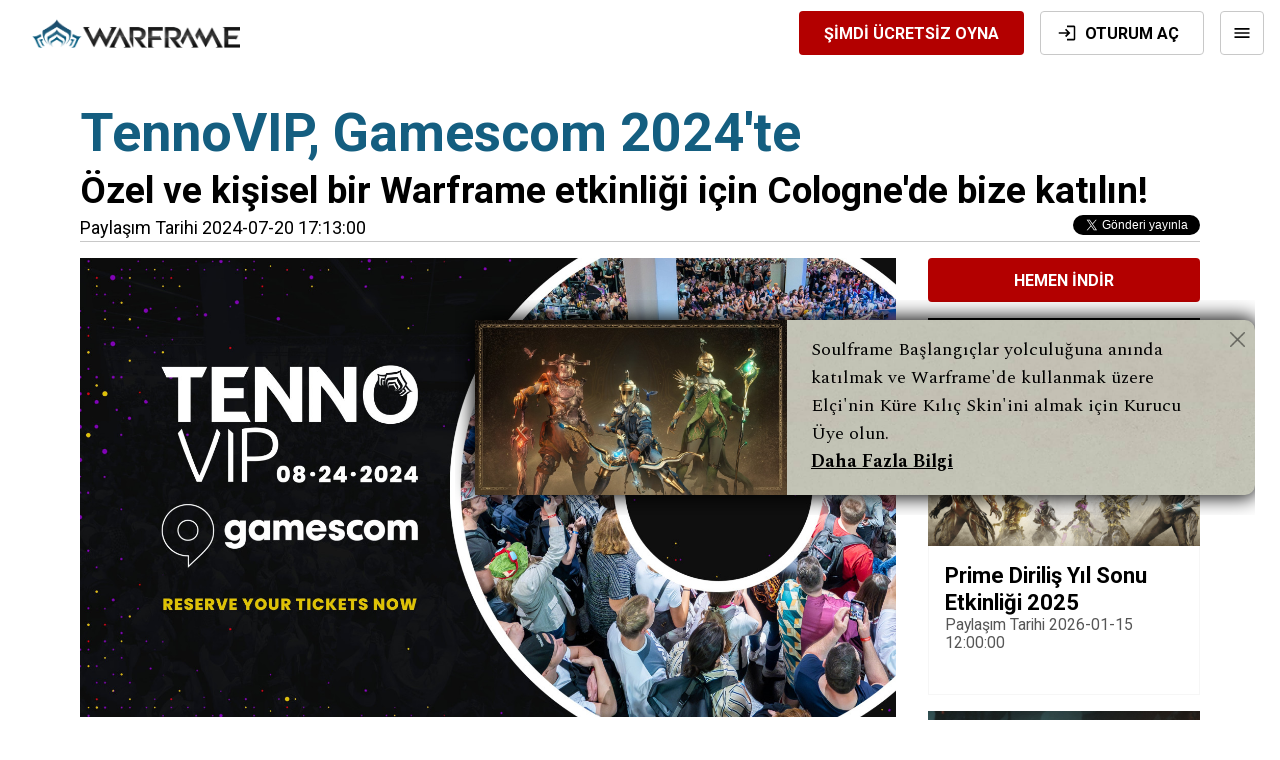

--- FILE ---
content_type: text/html; charset=UTF-8
request_url: https://www.warframe.com/tr/news/tennovip-gamescom-2024te
body_size: 13966
content:
<!doctype html>
<html lang="tr">
<head>
    <meta charset="utf-8">
<script src="https://cdn.cookielaw.org/scripttemplates/otSDKStub.js" data-domain-script="dc221a11-cd8a-45cb-852e-53e3d4af92ee" data-document-language="true"></script>
<script>function OptanonWrapper(){}</script>
<link rel="canonical" href="https://www.warframe.com/tr/news/tennovip-gamescom-2024te">
<meta name="csrf-token" content="ebL0orhzfZITFHzPzNXA1H6EGgaCJUnQAILabjP8">
<script src="https://www-static.warframe.com/js/walib/walib.min.c13e466b191b9fbb12bff7619f56dcdc.js" type="text/javascript"></script>
<script type="text/javascript">
if (typeof analytics === 'object') {
analytics.enable_gtm('GTM-KVZL9RQ', 'metrics.warframe.com', '');
analytics.enable_google_adwords('AW-706066714', 'tr', false);
analytics.set_brand('warframe');
analytics.enable_google_analytics();
analytics.enable_amplitude();
}
</script>
<link rel="icon" href="https://www-static.warframe.com/images/warframe/favicon.ico" sizes="any">
<link rel="icon" href="https://www-static.warframe.com/images/warframe/lotus-icon.svg" type="image/svg+xml">
<link rel="apple-touch-icon" href="https://www-static.warframe.com/images/warframe/favicon-180.png">
<link rel="manifest" href="https://www-static.warframe.com/manifest.webmanifest">
        <link rel="stylesheet" type="text/css" href="https://www-static.warframe.com/css/app.80778bf9995b20c46458147f8ba5d95c.css">
        <link rel="stylesheet" type="text/css" href="https://www-static.warframe.com/css/styles2.0f9582b3c46e3e24f69b9d74e6d7d8af.css">


<link rel='stylesheet' type='text/css' href='https://fonts.googleapis.com/css?family=Michroma&subset=latin,latin-ext' >
<link rel='stylesheet' type='text/css' href='https://fonts.googleapis.com/css?family=Open+Sans:400,700,700italic,300,300italic,400italic'>
<link rel="preconnect" href="https://fonts.googleapis.com">
<link rel="preconnect" href="https://fonts.gstatic.com" crossorigin>
<link href="https://fonts.googleapis.com/css2?family=Noto+Sans+JP:wght@400;700;900&family=Noto+Sans+KR:wght@400;700;900&family=Noto+Sans+SC:wght@400;700;900&family=Noto+Sans+TC:wght@400;700;900&family=Noto+Sans:wght@400;700&display=swap" rel="stylesheet">
<link href="https://fonts.googleapis.com/css2?family=Roboto:wght@400;700;900&display=swap" rel="stylesheet">
<link href="https://fonts.googleapis.com/css2?family=Spectral:wght@400;700&display=swap" rel="stylesheet"> 

<script src="https://www-static.warframe.com/bower_components/jquery-legacy/dist/jquery.min.js" crossorigin="anonymous" defer></script>
<script src="https://www-static.warframe.com/bower_components/jquery-validation/dist/jquery.validate.min.js" crossorigin="anonymous" defer></script>
<script src="https://www-static.warframe.com/bower_components/js-cookie/src/js.cookie.js" crossorigin="anonymous" defer></script>
<script>
    let locale = window.locale = 'tr';
    let userSpecificData = null;
    window.isLoggedIn = false;
    const queryParams = new Proxy(new URLSearchParams(window.location.search), {
        get: (searchParams, prop) => searchParams.get(prop),
    });
</script>


    <script src="https://cdn.rollbar.com/rollbarjs/refs/tags/v2.26.4/rollbar.min.js"></script>

    <script>
        let _rollbarConfig = {
            accessToken: "03ffb0fa6aae4095827dadb5552e0395",
            captureUncaught: true,
            captureUnhandledRejections: true,
            hostSafeList: ["https://www.warframe.com", "https://www-static.warframe.com"], // + optional metrics domain?
            payload: {
                environment: 'production',
                client: {
                    javascript: {
                        source_map_enabled: true,
                        guess_uncaught_frames: true
                    }
                }
            }
        };
        !function(r){var e={};function o(n){if(e[n])return e[n].exports;var t=e[n]={i:n,l:!1,exports:{}};return r[n].call(t.exports,t,t.exports,o),t.l=!0,t.exports}o.m=r,o.c=e,o.d=function(r,e,n){o.o(r,e)||Object.defineProperty(r,e,{enumerable:!0,get:n})},o.r=function(r){"undefined"!=typeof Symbol&&Symbol.toStringTag&&Object.defineProperty(r,Symbol.toStringTag,{value:"Module"}),Object.defineProperty(r,"__esModule",{value:!0})},o.t=function(r,e){if(1&e&&(r=o(r)),8&e)return r;if(4&e&&"object"==typeof r&&r&&r.__esModule)return r;var n=Object.create(null);if(o.r(n),Object.defineProperty(n,"default",{enumerable:!0,value:r}),2&e&&"string"!=typeof r)for(var t in r)o.d(n,t,function(e){return r[e]}.bind(null,t));return n},o.n=function(r){var e=r&&r.__esModule?function(){return r.default}:function(){return r};return o.d(e,"a",e),e},o.o=function(r,e){return Object.prototype.hasOwnProperty.call(r,e)},o.p="",o(o.s=0)}([function(r,e,o){"use strict";var n=o(1),t=o(5);_rollbarConfig=_rollbarConfig||{},_rollbarConfig.rollbarJsUrl=_rollbarConfig.rollbarJsUrl||"https://cdn.rollbar.com/rollbarjs/refs/tags/v2.26.4/rollbar.min.js",_rollbarConfig.async=void 0===_rollbarConfig.async||_rollbarConfig.async;var a=n.setupShim(window,_rollbarConfig),l=t(_rollbarConfig);window.rollbar=n.Rollbar,a.loadFull(window,document,!_rollbarConfig.async,_rollbarConfig,l)},function(r,e,o){"use strict";var n=o(2),t=o(3);function a(r){return function(){try{return r.apply(this,arguments)}catch(r){try{console.error("[Rollbar]: Internal error",r)}catch(r){}}}}var l=0;function i(r,e){this.options=r,this._rollbarOldOnError=null;var o=l++;this.shimId=function(){return o},"undefined"!=typeof window&&window._rollbarShims&&(window._rollbarShims[o]={handler:e,messages:[]})}var s=o(4),d=function(r,e){return new i(r,e)},c=function(r){return new s(d,r)};function u(r){return a((function(){var e=this,o=Array.prototype.slice.call(arguments,0),n={shim:e,method:r,args:o,ts:new Date};window._rollbarShims[this.shimId()].messages.push(n)}))}i.prototype.loadFull=function(r,e,o,n,t){var l=!1,i=e.createElement("script"),s=e.getElementsByTagName("script")[0],d=s.parentNode;i.crossOrigin="",i.src=n.rollbarJsUrl,o||(i.async=!0),i.onload=i.onreadystatechange=a((function(){if(!(l||this.readyState&&"loaded"!==this.readyState&&"complete"!==this.readyState)){i.onload=i.onreadystatechange=null;try{d.removeChild(i)}catch(r){}l=!0,function(){var e;if(void 0===r._rollbarDidLoad){e=new Error("rollbar.js did not load");for(var o,n,a,l,i=0;o=r._rollbarShims[i++];)for(o=o.messages||[];n=o.shift();)for(a=n.args||[],i=0;i<a.length;++i)if("function"==typeof(l=a[i])){l(e);break}}"function"==typeof t&&t(e)}()}})),d.insertBefore(i,s)},i.prototype.wrap=function(r,e,o){try{var n;if(n="function"==typeof e?e:function(){return e||{}},"function"!=typeof r)return r;if(r._isWrap)return r;if(!r._rollbar_wrapped&&(r._rollbar_wrapped=function(){o&&"function"==typeof o&&o.apply(this,arguments);try{return r.apply(this,arguments)}catch(o){var e=o;throw e&&("string"==typeof e&&(e=new String(e)),e._rollbarContext=n()||{},e._rollbarContext._wrappedSource=r.toString(),window._rollbarWrappedError=e),e}},r._rollbar_wrapped._isWrap=!0,r.hasOwnProperty))for(var t in r)r.hasOwnProperty(t)&&(r._rollbar_wrapped[t]=r[t]);return r._rollbar_wrapped}catch(e){return r}};for(var p="log,debug,info,warn,warning,error,critical,global,configure,handleUncaughtException,handleAnonymousErrors,handleUnhandledRejection,captureEvent,captureDomContentLoaded,captureLoad".split(","),f=0;f<p.length;++f)i.prototype[p[f]]=u(p[f]);r.exports={setupShim:function(r,e){if(r){var o=e.globalAlias||"Rollbar";if("object"==typeof r[o])return r[o];r._rollbarShims={},r._rollbarWrappedError=null;var l=new c(e);return a((function(){e.captureUncaught&&(l._rollbarOldOnError=r.onerror,n.captureUncaughtExceptions(r,l,!0),e.wrapGlobalEventHandlers&&t(r,l,!0)),e.captureUnhandledRejections&&n.captureUnhandledRejections(r,l,!0);var a=e.autoInstrument;return!1!==e.enabled&&(void 0===a||!0===a||function(r){return!("object"!=typeof r||void 0!==r.page&&!r.page)}(a))&&r.addEventListener&&(r.addEventListener("load",l.captureLoad.bind(l)),r.addEventListener("DOMContentLoaded",l.captureDomContentLoaded.bind(l))),r[o]=l,l}))()}},Rollbar:c}},function(r,e,o){"use strict";function n(r,e,o,n){r._rollbarWrappedError&&(n[4]||(n[4]=r._rollbarWrappedError),n[5]||(n[5]=r._rollbarWrappedError._rollbarContext),r._rollbarWrappedError=null);var t=e.handleUncaughtException.apply(e,n);o&&o.apply(r,n),"anonymous"===t&&(e.anonymousErrorsPending+=1)}r.exports={captureUncaughtExceptions:function(r,e,o){if(r){var t;if("function"==typeof e._rollbarOldOnError)t=e._rollbarOldOnError;else if(r.onerror){for(t=r.onerror;t._rollbarOldOnError;)t=t._rollbarOldOnError;e._rollbarOldOnError=t}e.handleAnonymousErrors();var a=function(){var o=Array.prototype.slice.call(arguments,0);n(r,e,t,o)};o&&(a._rollbarOldOnError=t),r.onerror=a}},captureUnhandledRejections:function(r,e,o){if(r){"function"==typeof r._rollbarURH&&r._rollbarURH.belongsToShim&&r.removeEventListener("unhandledrejection",r._rollbarURH);var n=function(r){var o,n,t;try{o=r.reason}catch(r){o=void 0}try{n=r.promise}catch(r){n="[unhandledrejection] error getting `promise` from event"}try{t=r.detail,!o&&t&&(o=t.reason,n=t.promise)}catch(r){}o||(o="[unhandledrejection] error getting `reason` from event"),e&&e.handleUnhandledRejection&&e.handleUnhandledRejection(o,n)};n.belongsToShim=o,r._rollbarURH=n,r.addEventListener("unhandledrejection",n)}}}},function(r,e,o){"use strict";function n(r,e,o){if(e.hasOwnProperty&&e.hasOwnProperty("addEventListener")){for(var n=e.addEventListener;n._rollbarOldAdd&&n.belongsToShim;)n=n._rollbarOldAdd;var t=function(e,o,t){n.call(this,e,r.wrap(o),t)};t._rollbarOldAdd=n,t.belongsToShim=o,e.addEventListener=t;for(var a=e.removeEventListener;a._rollbarOldRemove&&a.belongsToShim;)a=a._rollbarOldRemove;var l=function(r,e,o){a.call(this,r,e&&e._rollbar_wrapped||e,o)};l._rollbarOldRemove=a,l.belongsToShim=o,e.removeEventListener=l}}r.exports=function(r,e,o){if(r){var t,a,l="EventTarget,Window,Node,ApplicationCache,AudioTrackList,ChannelMergerNode,CryptoOperation,EventSource,FileReader,HTMLUnknownElement,IDBDatabase,IDBRequest,IDBTransaction,KeyOperation,MediaController,MessagePort,ModalWindow,Notification,SVGElementInstance,Screen,TextTrack,TextTrackCue,TextTrackList,WebSocket,WebSocketWorker,Worker,XMLHttpRequest,XMLHttpRequestEventTarget,XMLHttpRequestUpload".split(",");for(t=0;t<l.length;++t)r[a=l[t]]&&r[a].prototype&&n(e,r[a].prototype,o)}}},function(r,e,o){"use strict";function n(r,e){this.impl=r(e,this),this.options=e,function(r){for(var e=function(r){return function(){var e=Array.prototype.slice.call(arguments,0);if(this.impl[r])return this.impl[r].apply(this.impl,e)}},o="log,debug,info,warn,warning,error,critical,global,configure,handleUncaughtException,handleAnonymousErrors,handleUnhandledRejection,_createItem,wrap,loadFull,shimId,captureEvent,captureDomContentLoaded,captureLoad".split(","),n=0;n<o.length;n++)r[o[n]]=e(o[n])}(n.prototype)}n.prototype._swapAndProcessMessages=function(r,e){var o,n,t;for(this.impl=r(this.options);o=e.shift();)n=o.method,t=o.args,this[n]&&"function"==typeof this[n]&&("captureDomContentLoaded"===n||"captureLoad"===n?this[n].apply(this,[t[0],o.ts]):this[n].apply(this,t));return this},r.exports=n},function(r,e,o){"use strict";r.exports=function(r){return function(e){if(!e&&!window._rollbarInitialized){for(var o,n,t=(r=r||{}).globalAlias||"Rollbar",a=window.rollbar,l=function(r){return new a(r)},i=0;o=window._rollbarShims[i++];)n||(n=o.handler),o.handler._swapAndProcessMessages(l,o.messages);window[t]=n,window._rollbarInitialized=!0}}}}]);
    </script>

    <link rel="stylesheet" type="text/css" href="https://www-static.warframe.com/css/themes/home.6645c95eb382ea2b66a4811212cffc5b.css">
    <link rel="stylesheet" type="text/css" href="https://www-static.warframe.com/css/themes/blog.0ea4200ff282ae8cb05911a369047d7a.css">
    <link rel="stylesheet" href="https://maxcdn.bootstrapcdn.com/font-awesome/4.6.1/css/font-awesome.min.css">

    <link rel="stylesheet" type="text/css" href="https://www-static.warframe.com/bower_components/jquery-colorbox/example1/colorbox.css">
    <script src="https://www-static.warframe.com/bower_components/jquery-colorbox/jquery.colorbox-min.js" crossorigin="anonymous" defer></script>
                                            

                            <link rel="amphtml" href="https://www.warframe.com/tr/amp/tennovip-gamescom-2024te">
        <script type="application/ld+json">
            {"@context":"http://schema.org","@type":"NewsArticle","headline":"Warframe: TennoVIP, Gamescom 2024'te","datePublished":"2024-08-21 11:59:27","dateModified":"2024-08-21 11:59:27","author":{"@type":"Organization","name":"Digital Extremes"},"publisher":{"@type":"Organization","name":"Digital Extremes","logo":{"@type":"ImageObject","url":"https://www-static.warframe.com/images/footer/DELogo.jpg"}},"mainEntityOfPage":"https://www.warframe.com/tr/news/tennovip-gamescom-2024te","image":["https://www-static.warframe.com/uploads/f25781c4393d222d6cac3f6b65db2e6e.jpg"]}        </script>
        <meta property="og:type" content="article" />

<title>Warframe: TennoVIP, Gamescom 2024&#039;te</title>

<meta property="og:site_name" content="Warframe">
<meta property="og:url" content="https://www.warframe.com/tr/news/tennovip-gamescom-2024te">
<meta property="og:title" content="Warframe: TennoVIP, Gamescom 2024&#039;te">
<meta name="twitter:title" content="Warframe: TennoVIP, Gamescom 2024&#039;te">
<meta name="twitter:card" content="summary">
<meta name="twitter:site" content="@playwarframe">
<meta name="viewport" content="width=device-width, initial-scale=1">
<meta name="facebook-domain-verification" content="yivn1wp3buknb7zl2xwbqlbx8ypxq5">
<meta name="description" content="Özel ve kişisel bir Warframe etkinliği için Cologne&#039;de bize katılın!">
<meta property="og:description" content="Özel ve kişisel bir Warframe etkinliği için Cologne&#039;de bize katılın!">
<meta name="twitter:description" content="Özel ve kişisel bir Warframe etkinliği için Cologne&#039;de bize katılın!">
<meta property="og:image" content="https://www-static.warframe.com/uploads/f25781c4393d222d6cac3f6b65db2e6e.jpg">
<meta property="og:image:secure_url" content="https://www-static.warframe.com/uploads/f25781c4393d222d6cac3f6b65db2e6e.jpg">
</head>
<body class=" news_post lang-tr">
        <!-- Google Tag Manager (noscript) -->
    <noscript><iframe src="https://metrics.warframe.com/ns.html?id=GTM-KVZL9RQ"
              height="0" width="0" style="display:none;visibility:hidden"></iframe></noscript>
<!-- End Google Tag Manager (noscript) -->    <div class="wrapper">
                    <header id="header" class="HeaderNavigationBar FixedHeaderElement ">
        <a class="HeaderNavigationBar-logoContainer" href="https://www.warframe.com/tr">
            <img class="HeaderNavigationBar-logo"
                 src="https://www-static.warframe.com/images/logo.png"
                 alt="Warframe"/>
            <img class="HeaderNavigationBar-mobileLogo"
                 src="https://www-static.warframe.com/images/headerLogo.png"
                 alt="Warframe"/>
        </a>
        <div class="HeaderNavigationBar-menuContainer">
            <div class="HeaderDesktopMenu">
                <!-- What's New (combined rotating links) -->

<div class="HeaderMenuItem HeaderMenuItem--dropdown">
    <div class="HeaderMenuItem-label"
         data-analytics-event="event:sitenav_click,creative_placement:sitenav-root,creative_title:events,creative_type:sitenav">
        <div class="HeaderNewLabel">
            <span class="HeaderNewLabel-text">Yeni İçerikler</span>
        </div>
        <img class="Icon HeaderMenuItem-icon" alt="" src="https://www-static.warframe.com/images/icons/material/dropdown.svg" />
    </div>
    <div class="HeaderMenuItem-dropdown">
        <div class="HeaderMenuItem-subheading">Güncellemeler</div>

        <a href="https://www.warframe.com/tr/the-old-peace" class="HeaderMenuItem-option"
           data-analytics-event="event:sitenav_click,creative_placement:updates,creative_title:the-old-peace,creative_type:sitenav">
            The Old Peace
                <span class="HeaderNewLabel"><span class="HeaderNewLabel-tag">(YENİ!)</span></span>
        </a>

                <a href="https://www.warframe.com/tr/the-old-peace/history-of-tau" class="HeaderMenuItem-option"
           data-analytics-event="event:sitenav_click,creative_placement:updates,creative_title:history-of-tau,creative_type:sitenav">
            Tau Tarihi
            <span class="HeaderNewLabel"><span class="HeaderNewLabel-tag">(YENİ!)</span></span>
        </a>
        
        <a href="https://www.warframe.com/tr/the-vallis-undermind" class="HeaderMenuItem-option"
           data-analytics-event="event:sitenav_click,creative_placement:updates,creative_title:nokko-colony,creative_type:sitenav">
            The Vallis Undermind
        </a>

        
        
        
            </div>
</div>

<!-- Game -->
<div class="HeaderMenuItem HeaderMenuItem--dropdown">
    <div class="HeaderMenuItem-label" id="drpNavGame"
         data-analytics-event="event:sitenav_click,creative_placement:sitenav-root,creative_title:game,creative_type:sitenav">
        Oyun
        <img class="Icon HeaderMenuItem-icon" alt="" src="https://www-static.warframe.com/images/icons/material/dropdown.svg" />
    </div>
    <div class="HeaderMenuItem-dropdown">
        <a href="https://www.warframe.com/tr/game/about" class="HeaderMenuItem-option" id="drpGameNews"
           data-analytics-event="event:sitenav_click,creative_placement:game,creative_title:game-about,creative_type:sitenav">
            Hakkında
        </a>
        <a href="https://www.warframe.com/tr/news" class="HeaderMenuItem-option" id="drpGameNews"
           data-analytics-event="event:sitenav_click,creative_placement:game,creative_title:news,creative_type:sitenav">
            Güncel Haberler
        </a>
        <a href="https://www.warframe.com/tr/patch-notes" class="HeaderMenuItem-option" id="drpGamePatchNotes"
           data-analytics-event="event:sitenav_click,creative_placement:game,creative_title:patch_notes,creative_type:sitenav"
        >
            Güncelleme Notları
        </a>
        <a href="https://www.warframe.com/tr/game/warframes" class="HeaderMenuItem-option" id="drpGamesWarframe"
           data-analytics-event="event:sitenav_click,creative_placement:game,creative_title:warframes,creative_type:sitenav">
            Warframe&#039;ler
        </a>
        <a href="https://www.warframe.com/tr/download" class="HeaderMenuItem-option" id="drpGamesDownload"
           data-analytics-event="event:sitenav_click,creative_placement:game,creative_title:download,creative_type:sitenav">
            <span>Oyunu İndir</span>
            <img class="Icon HeaderMenuItem-linkIcon" alt="" src="https://www-static.warframe.com/images/icons/material/download.svg" />
        </a>
        
        <a href="https://www.warframe.com/tr/zendesk" class="HeaderMenuItem-option" id="drpGamesSupport"
           data-analytics-event="event:sitenav_click,creative_placement:game,creative_title:support,creative_type:sitenav">
            Destek
        </a>
    </div>
</div>
<!-- Store -->
<div class="HeaderMenuItem HeaderMenuItem--dropdown">
    <div class="HeaderMenuItem-label" id="drpNavStore"
         data-analytics-event="event:sitenav_click,creative_placement:sitenav-root,creative_title:store,creative_type:sitenav">
        Mağaza
        <img class="Icon HeaderMenuItem-icon" alt="" src="https://www-static.warframe.com/images/icons/material/dropdown.svg" />
    </div>
    <div class="HeaderMenuItem-dropdown">
        <a href="https://www.warframe.com/tr/buyplatinum" class="HeaderMenuItem-option" id="drpStorePlatinum"
           data-analytics-event="event:sitenav_click,creative_placement:store,creative_title:plat,creative_type:sitenav">
            Platinum &amp; Paketler
        </a>

        <a href="https://www.warframe.com/tr/shop/currency" class="HeaderMenuItem-option" id="drpStoreCurrency" style="display: none;"
           data-analytics-event="event:sitenav_click,creative_placement:store,creative_title:currency,creative_type:sitenav">
            Para Birimleri
        </a>

        <a href="https://www.warframe.com/tr/gemini" class="HeaderMenuItem-option" id="drpStoreGemini"
           data-analytics-event="event:sitenav_click,creative_placement:store,creative_title:gemini,creative_type:sitenav">
             Gemini Koleksiyonu 
        </a>

        <a href="https://www.warframe.com/tr/heirloom" class="HeaderMenuItem-option" id="drpStoreHeirloom"
           data-analytics-event="event:sitenav_click,creative_placement:store,creative_title:heirloom,creative_type:sitenav">
            Heirloom Koleksiyonu
        </a>
        <a href="https://www.warframe.com/tr/prime-access" class="HeaderMenuItem-option" id="drpStoreAccess"
           data-analytics-event="event:sitenav_click,creative_placement:store,creative_title:primeaccess,creative_type:sitenav">
            Prime Access
        </a>
        <a href="https://www.warframe.com/tr/prime-resurgence" class="HeaderMenuItem-option" id="drpStoreResurgence"
           data-analytics-event="event:sitenav_click,creative_placement:store,creative_title:primeresurgence,creative_type:sitenav">
            Prime Diriliş
        </a>
        <a href="https://www.warframe.com/tr/supporter-packs" class="HeaderMenuItem-option" id="drpStoreSupporter"
           data-analytics-event="event:sitenav_click,creative_placement:store,creative_title:supporterpacks,creative_type:sitenav">
            Destek Paketleri
        </a>

        <a href="https://www.warframe.com/tr/starter-weapon-pack" class="HeaderMenuItem-option" id="drpStoreStarterPack"
           data-analytics-event="event:sitenav_click,creative_placement:store,creative_title:starterpacks,creative_type:sitenav">
            Yeni Oyuncu Paketleri
        </a>

        <a href="https://store.warframe.com/?utm_source=website&utm_medium=nav-bar&utm_campaign=merch-2022"
           class="HeaderMenuItem-option" id="drpStoreMerch" target="_blank" rel="noopener"
           data-analytics-event="event:sitenav_click,creative_placement:store,creative_title:merch,creative_type:sitenav">
            Resmi Ürünler
            <img class="Icon HeaderMenuItem-linkIcon" alt="" src="https://www-static.warframe.com/images/icons/material/launch.svg" />
        </a>
        <a href="https://www.warframe.com/tr/promocode" class="HeaderMenuItem-option"
           id="drpStoreRedeem">Kodu Kullan</a>
    </div>
</div>
<!-- Community -->
<div class="HeaderMenuItem HeaderMenuItem--dropdown">
    <div class="HeaderMenuItem-label" id="drpNavCommunity"
         data-analytics-event="event:sitenav_click,creative_placement:sitenav-root,creative_title:community,creative_type:sitenav">
        Topluluk
        <img class="Icon HeaderMenuItem-icon" alt="" src="https://www-static.warframe.com/images/icons/material/dropdown.svg" />
    </div>
    <div class="HeaderMenuItem-dropdown">
        <a href="https://www.warframe.com/tr/stats" class="HeaderMenuItem-option"
           data-analytics-event="event:sitenav_click,creative_placement:community,creative_title:globalstats,creative_type:sitenav">
            Küresel Topluluk İstatistikleri
            <!--            <span class="HeaderMenuItem-live">Yeni!</span>-->
        </a>
        <a href="https://forums.warframe.com" class="HeaderMenuItem-option" id="drpCommunityForum" target="_blank"
           rel="noopener"
           data-analytics-event="event:sitenav_click,creative_placement:community,creative_title:forums,creative_type:sitenav">
            Forumlar
            <img class="Icon HeaderMenuItem-linkIcon" alt="" src="https://www-static.warframe.com/images/icons/material/launch.svg" />
        </a>
        <a href="https://www.warframe.com/tr/community/creators" class="HeaderMenuItem-option" id="drpCommunityCreators"
           data-analytics-event="event:sitenav_click,creative_placement:community,creative_title:creators,creative_type:sitenav">
            Warframe İçerik Üreticileri
        </a>
        <a href="https://www.warframe.com/tr/community/referral" class="HeaderMenuItem-option" id="drpCommunityReferral"
           data-analytics-event="event:sitenav_click,creative_placement:community,creative_title:referral,creative_type:sitenav">
            Referans Programı
        </a>
        <a href="https://www.warframe.com/tr/community/volunteers" class="HeaderMenuItem-option" id="drpCommunityVolunteers"
           data-analytics-event="event:sitenav_click,creative_placement:community,creative_title:volunteers,creative_type:sitenav">
            Warframe Gönüllüleri
        </a>
        <a href="https://discord.com/invite/playwarframe" class="HeaderMenuItem-option" id="drpCommunityDiscord"
           target="_blank" rel="noopener"
           data-analytics-event="event:sitenav_click,creative_placement:community,creative_title:discord,creative_type:sitenav">
            Resmi Discord Sunucusu
            <img class="Icon HeaderMenuItem-linkIcon" alt="" src="https://www-static.warframe.com/images/icons/material/launch.svg" />
        </a>
                    <a href="https://www.twitch.tv/warframe" class="HeaderMenuItem-option" id="drpCommunityTwitch"
               target="_blank"
               rel="noopener"
               data-analytics-event="event:sitenav_click,creative_placement:community,creative_title:twitch,creative_type:sitenav">
                Twitch Kanalı
                <img class="Icon HeaderMenuItem-linkIcon" alt="" src="https://www-static.warframe.com/images/icons/material/launch.svg" />
            </a>
            <a href="https://x.com/playwarframe" class="HeaderMenuItem-option" id="drpCommunityTwitter" target="_blank"
               rel="noopener"
               data-analytics-event="event:sitenav_click,creative_placement:community,creative_title:twitter,creative_type:sitenav">
                Twitter
                <img class="Icon HeaderMenuItem-linkIcon" alt="" src="https://www-static.warframe.com/images/icons/material/launch.svg" />
            </a>
            </div>
</div>
<!-- Guides -->
<div class="HeaderMenuItem HeaderMenuItem--dropdown">
    <div class="HeaderMenuItem-label" id="drpNavGuides"
         data-analytics-event="event:sitenav_click,creative_placement:sitenav-root,creative_title:guides,creative_type:sitenav">
        Kılavuzlar
        <img class="Icon HeaderMenuItem-icon" alt="" src="https://www-static.warframe.com/images/icons/material/dropdown.svg" />
    </div>
    <div class="HeaderMenuItem-dropdown">
        <a href="https://www.warframe.com/tr/news/new-player-guide" class="HeaderMenuItem-option"
           id="drpGuidesNewPlayer"
           data-analytics-event="event:sitenav_click,creative_placement:guides,creative_title:newplayerguide,creative_type:sitenav">
            Yeni Oyuncu Rehberi
        </a>
        <a href="https://www.warframe.com/tr/news/returning-player-guide" class="HeaderMenuItem-option"
           id="drpGuidesReturningPlayer"
           data-analytics-event="event:sitenav_click,creative_placement:guides,creative_title:returningplayer,creative_type:sitenav">
            Oyuna Geri Dönen Oyuncu Rehberi
        </a>
        <a href="https://www.warframe.com/tr/guides/quests" class="HeaderMenuItem-option" id="drpGuidesQuest"
           data-analytics-event="event:sitenav_click,creative_placement:guides,creative_title:questguide,creative_type:sitenav">
            Quest Rehberi
            <!--            <span class="HeaderMenuItem-live">Yeni!</span>-->
        </a>
        <a href="https://wiki.warframe.com/" class="HeaderMenuItem-option" id="drpGuidesWiki" target="_blank"
           rel="noopener"
           data-analytics-event="event:sitenav_click,creative_placement:guides,creative_title:wiki,creative_type:sitenav">
            Warframe Wiki
            <img class="Icon HeaderMenuItem-linkIcon" alt="" src="https://www-static.warframe.com/images/icons/material/launch.svg" />
        </a>
        <a href="https://www.warframe.com/tr/game/quickstart" class="HeaderMenuItem-option" id="drpGuidesStart"
           data-analytics-event="event:sitenav_click,creative_placement:guides,creative_title:quickstart,creative_type:sitenav">
            Hızlı Başlangıç Rehberi
        </a>
        <a href="https://www.warframe.com/tr/crossprogression" class="HeaderMenuItem-option" id="drpGuidesCrossplay"
           data-analytics-event="event:sitenav_click,creative_placement:guides,creative_title:crossplay,creative_type:sitenav">
            Çapraz Platform Oynanabilirlik Rehberi
        </a>
    </div>
</div>
<div class="HeaderMenuItem">
    <a class="HeaderMenuItem-label is-inline" id="drpNavVideos" href="https://www.warframe.com/tr/media"
       data-analytics-event="event:sitenav_click,creative_placement:sitenav-root,creative_title:media,creative_type:sitenav">
        Medya
    </a>
</div>


            </div>
            <div class="HeaderNavigationBar-mobileButtonContainer">
                <a href="https://www.warframe.com/tr/signup" class="signupLink">
                    <button class="Button Button--primary is-fullWidth">
        <span class="Button-label">Şimdi Ücretsiz Oyna</span>
    </button>
                </a>
                <a href="https://www.warframe.com/tr/login" class="loginLink">
                    <button class="Button Button--secondary is-fullWidth">
    <img class="Icon Button-icon" alt="" src="https://www-static.warframe.com/images/icons/material/login.svg" />
    <span class="Button-label">Oturum Aç</span>
    </button>
                </a>
            </div>
        </div>
        <div class="HeaderNavigationBar-controlsContainer">
            <div class="HeaderNavigationLoggedOut">
                <div class="HeaderNavigationControls">
                    <a href="https://www.warframe.com/tr/signup" class="signupLink" id="btnSignup"
                       data-analytics-event="event:sitenav_click,creative_placement:sitenav-root,creative_title:play-free-now,creative_type:sitenav">
                        <button class="Button Button--primary">
        <span class="Button-label">Şimdi Ücretsiz Oyna</span>
    </button>
                    </a>
                    <a href="https://www.warframe.com/tr/login" class="loginLink" id="btnLogin"
                       data-analytics-event="event:sitenav_click,creative_placement:sitenav-root,creative_title:log-in,creative_type:sitenav">
                        <button class="Button Button--secondary">
    <img class="Icon Button-icon" alt="" src="https://www-static.warframe.com/images/icons/material/login.svg" />
    <span class="Button-label">Oturum Aç</span>
    </button>
                    </a>
                </div>
            </div>
            <div class="HeaderNavigationLoggedIn">
                <div class="HeaderUserProfile">
                    <div class="HeaderUserProfile-container">
                        <img class="HeaderUserProfile-avatar" src="https://www-static.warframe.com/images/default-avatar.png"
                             alt=""/>
                        <div class="HeaderUserProfile-name">
                            <span class="HeaderUserProfile-nameText">--</span>
                            <img class="Icon HeaderUserProfile-dropdownIcon" alt="" src="https://www-static.warframe.com/images/icons/material/dropdown.svg" />
                        </div>
                        <div class="HeaderUserProfile-information">
                            <span
                                class="HeaderUserProfile-mastery">US <span class="HeaderUserProfile-masteryNumber">0</span></span>
                            <span
                                class="HeaderUserProfile-legendary">ES <span class="HeaderUserProfile-masteryNumber">0</span></span>
                            <span class="HeaderUserProfile-platinum HeaderUserProfile-platinumDivider">
                            <img class="Icon Icon--raster HeaderUserProfile-platinumIcon" alt="" src="https://www-static.warframe.com/images/icons/material/platinum.png" />
                            <span class="HeaderUserProfile-platinumNumber"></span>
                        </span>
                        </div>
                    </div>
                </div>
            </div>
        </div>
        <div class="HeaderNavigationBar-mobileMenuToggle">
            <div class="HeaderNavigationBar-mobileMenuToggleInner">
                <img class="Icon HeaderNavigationBar-mobileMenuIcon" alt="" src="https://www-static.warframe.com/images/icons/material/menu.svg" />
            </div>
        </div>

        <div class="HeaderNavigationBar-mobileMenuOverlay"></div>
        <div class="HeaderUserMenu">
    <div class="HeaderUserMenu-content">
        <div class="HeaderUserMenu-row HeaderUserMenu-crossSave">
            <div class="HeaderUserMenu-rowTitle">
                <img class="Icon HeaderUserMenu-crossSaveIcon" alt="" src="https://www-static.warframe.com/images/icons/material/crossplatform.svg" />
                <span>Çapraz Platform Kayıt </span>
            </div>
            <a class="HeaderUserMenu-crossSaveLink" href="https://www.warframe.com/cross-save">Hesabını bağla!</a>
        </div>
        <div class="HeaderUserMenu-row HeaderUserMenu-twitch">
            <div class="HeaderUserMenu-rowTitle">
                <img class="Icon HeaderUserMenu-twitchIcon" alt="" src="https://www-static.warframe.com/images/icons/material/twitch.svg" />
                <span>Twitch</span>
                <span class="HeaderUserMenu-linked">&nbsp;&ndash; Bağlı</span>
            </div>
            <a class="HeaderUserMenu-unlinked" href="https://www.warframe.com/twitch/link">Hesabını bağla!</a>
        </div>

        <a class="HeaderUserMenu-link" href="https://www.warframe.com/tr/year-in-review">2024 Yılının Değerlendirmesi</a>

        <div class="HeaderUserMenu-row HeaderUserMenu-couponDiscount">
            <div class="HeaderUserMenu-rowTitle">Aktif Kupon</div>
            <div class="HeaderUserMenu-rowText">
                Tüm Platinum alışverişlerine %<span class="HeaderUserMenu-couponDiscountPercent">0</span> indirim
            </div>
        </div>
        <div class="HeaderUserMenu-row HeaderUserMenu-couponMultiplier">
            <div class="HeaderUserMenu-rowTitle">Aktif Kupon</div>
            <div class="HeaderUserMenu-rowText">
                Seçili paketlerde +%<span class="HeaderUserMenu-couponMultiplierAmount">0</span> Bonus Platinum
            </div>
        </div>
        <div class="HeaderUserMenu-row">
            <div class="HeaderUserMenu-rowTitle">Sahip Olduğun Platinum</div>
            <div class="HeaderUserMenu-platinum">
                <img class="Icon Icon--raster HeaderUserMenu-platinumIcon" alt="" src="https://www-static.warframe.com/images/icons/material/platinum.png" />
                <span class="HeaderUserMenu-platinumNumber"></span>
                <span class="HeaderUserMenu-platinumDivider">&bull;</span>
                <a href="https://www.warframe.com/tr/buyplatinum" class="HeaderUserMenu-platinumLink">Hemen Satın Al</a>
            </div>
        </div>
    </div>
    <div class="HeaderUserMenu-divider"></div>
    <div class="HeaderUserMenu-links">
        <a href="https://www.warframe.com/tr/user" id="nav-option-account-management" class="HeaderUserMenu-link">Hesap Yönetimi</a>
        <a href="https://www.warframe.com/tr/download" id="nav-option-download" class="HeaderUserMenu-link">
            <span>Oyunu İndir</span>
            <img class="Icon HeaderUserMenu-linkIcon" alt="" src="https://www-static.warframe.com/images/icons/material/download.svg" />
        </a>
        <a href="https://www.warframe.com/tr/promocode" id="nav-option-promo" class="HeaderUserMenu-link">Kodu Kullan</a>
        <a href="https://www.warframe.com/user/logout" id="nav-option-logout" class="HeaderUserMenu-link HeaderUserMenu-linkLast">
            <span>Çıkış</span>
            <img class="Icon HeaderUserMenu-linkIcon" alt="" src="https://www-static.warframe.com/images/icons/material/logout.svg" />
        </a>
    </div>
</div>
    </header>
                                <div id="mainContent" class="LegacyPageContainer">
            <div id="notificationHolder"></div>
                    
    <section class="Section" id="news-article">
        <div class="Section-background" ></div>
    <div class="Section-content"><div class="SectionContent"><div class="ArticleContainer">
                <div class="ArticleContainer-header ArticleHeader article-header">
                    <div class="ArticleHeader-title h1">TennoVIP, Gamescom 2024&#039;te</div>
                    <div class="ArticleHeader-description h3">Özel ve kişisel bir Warframe etkinliği için Cologne&#039;de bize katılın!</div>
                    <div class="ArticleHeader-date">Paylaşım Tarihi 2024-07-20 17:13:00</div>
                    <div id="share" class="ArticleHeader-socials">
                        <a class="twitter-share-button"
                           href="https://twitter.com/intent/tweet">
                            Tweet</a>
                        <div class="fb-share-button"
                              data-href="https://www.warframe.com/tr/news/tennovip-gamescom-2024te"
                              data-layout="button">
                        </div>
                    </div>
                </div>

                <div class="ArticleContainer-body ArticleBody">
                    <div class="ArticleBody-content post-content">
                                                                                                                                                <img class="post-image" src="https://www-static.warframe.com/uploads/thumbnails/f25781c4393d222d6cac3f6b65db2e6e_1600x900.jpg" alt="TennoVIP, Gamescom 2024&#039;te">
                            
                            <div id="post-body" class="BlogPost">
                                <p>Biletlerinizi hemen ayırtın ve Cologne'de bize katılın!</p><p>Birkaç gün sürecek olan eğlence için Gamescom 2024'e uğramayı mı planlıyordunuz Tenno? Ne tesadüf! Biz de öyle.</p><p>24 Ağustos 2024'te seçkin oyuncular için özel bir TennoVIP buluşma ve selamlama etkinliği düzenleyeceğiz. Eğlenceli bir akşam geçirmek ve arkadaşlarınızla Warframe ile ilgili her şeyi sohbet etmek gibi eşsiz bir fırsat için Digital Extremes ekibinin önemli üyeleriyle birlikte Tenno arkadaşlarınıza katılın!</p><p>Gamescom'daki TennoVIP'e katılmak için bilete ihtiyacınız <strong>olmadığını</strong> lütfen unutmayın!</p><p><em><strong>GÜNCELLEME: TennoVIP'nin bu özel Gamescom sürümü için <a href="https://www.eventbrite.com/e/tennovip-2024-gamescom-tickets-907743805157">tüm biletler rezerve edildi</a>, ancak yine de bekleme listesine katılabilirsiniz. Bilet tekrar alınabilir olduğunda ve listede bir sonraki sırada siz yer alıyorsanız, size bilgi verilecek ve biletinizi talep etmeniz için 24 saat süre tanınacaktır.</strong></em></p><h4>Etkinlik ne zaman olacak?</h4><p>Tarih: <strong>24 Ağustos 2024</strong><br>Saat: <strong>TSİ 20:00 - 00:00</strong></p><h4>Nerede?</h4><p><a href="https://www.the-ash.com/restaurants/koeln-messe-city">ASH Köln MesseCity</a><br>Luise-Straus-Ernst-Straße 4, 50679 Köln</p><h4>Nasıl bilet alabilirim?</h4><p>Biletlerinizi <a href="https://www.eventbrite.com/e/tennovip-2024-gamescom-tickets-907743805157">buradan</a> ayırtabilirsiniz.</p>
                            </div>

                            
                                            </div>
                    <div class="ArticleBody-related NewsPostSidebar post-sidebar">
                        <a class="NewsPostSidebar-download" href="https://www.warframe.com/tr/download">
                            <button class="Button Button--primary is-fullWidth">
        <span class="Button-label">Hemen İndir</span>
    </button>
                        </a>

                        <div class="NewsPostSidebar-header h6">Güncel Haberler</div>
                        <div class="NewsPostSidebar-posts">
                                                            <div class="Card NewsCard" style="--card-image-url:url(https://www-static.warframe.com/uploads/thumbnails/ca6fc7a24c14bafeb6db73bf395bd93f_800x450.png);">
            <a class="Card-media" href="https://www.warframe.com/tr/news/prime-dirilis-yil-sonu-etkinligi-2025" ></a>
        <div class="Card-content"><div class="NewsCard-title"><a href="https://www.warframe.com/tr/news/prime-dirilis-yil-sonu-etkinligi-2025">Prime Diriliş Yıl Sonu Etkinliği 2025</a></div>
    <div class="NewsCard-date">Paylaşım Tarihi 2026-01-15 12:00:00</div>
            <div class="NewsCard-tags">
            </div></div>
</div>
                                                            <div class="Card NewsCard" style="--card-image-url:url(https://www-static.warframe.com/uploads/thumbnails/6b6cde1d57593a8af8541bb4e8cf223e_800x450.JPEG);">
            <a class="Card-media" href="https://www.warframe.com/tr/news/2026-dagath-sureli-gorevleri" ></a>
        <div class="Card-content"><div class="NewsCard-title"><a href="https://www.warframe.com/tr/news/2026-dagath-sureli-gorevleri">2026 Dagath Süreli Görevleri</a></div>
    <div class="NewsCard-date">Paylaşım Tarihi 2026-01-14 14:00:00</div>
            <div class="NewsCard-tags">
            </div></div>
</div>
                                                            <div class="Card NewsCard" style="--card-image-url:url(https://www-static.warframe.com/uploads/thumbnails/9fc325d9ba2eec48e494d74db812fa4b_800x450.png);">
            <a class="Card-media" href="https://www.warframe.com/tr/news/the-old-peacein-oyunculariyla-tanisin" ></a>
        <div class="Card-content"><div class="NewsCard-title"><a href="https://www.warframe.com/tr/news/the-old-peacein-oyunculariyla-tanisin">The Old Peace&#039;in Oyuncularıyla Tanışın</a></div>
    <div class="NewsCard-date">Paylaşım Tarihi 2026-01-09 11:50:00</div>
            <div class="NewsCard-tags">
                    <div class="PlatformTag" data-platform="pc">
                                    pc
                            </div>
                    <div class="PlatformTag" data-platform="psn">
                                    psn
                            </div>
                    <div class="PlatformTag" data-platform="xbox">
                                    xbox
                            </div>
                    <div class="PlatformTag" data-platform="switch">
                                    nintendo switch
                            </div>
                    <div class="PlatformTag" data-platform="blog">
                                    blog
                            </div>
            </div></div>
</div>
                                                    </div>
                    </div>
                </div>
            </div></div></div>
    </section>
    <script>
        window.twttr = (function(d, s, id) {
            var js, fjs = d.getElementsByTagName(s)[0],
                t = window.twttr || {};
            if (d.getElementById(id)) return t;
            js = d.createElement(s);
            js.id = id;
            js.src = "https://platform.twitter.com/widgets.js";
            fjs.parentNode.insertBefore(js, fjs);

            t._e = [];
            t.ready = function(f) {
                t._e.push(f);
            };

            return t;
        }(document, "script", "twitter-wjs"));

        (function(d, s, id) {
            var js, fjs = d.getElementsByTagName(s)[0];
            if (d.getElementById(id)) return;
            js = d.createElement(s); js.id = id;
            js.src = "https://connect.facebook.net/en_US/sdk.js#xfbml=1&version=v3.0";
            fjs.parentNode.insertBefore(js, fjs);
        }(document, 'script', 'facebook-jssdk'));

        document.addEventListener("DOMContentLoaded", function () {

            $("iframe[src*='youtube'],iframe[src*='twitch']").wrap('<div class="videowrapper"></div>');

            function getId(url) {
                var regExp = /^.*(youtu.be\/|v\/|u\/\w\/|embed\/|watch\?v=|\&v=)([^#\&\?]*).*/;
                var match = url.match(regExp);

                if (match && match[2].length == 11) {
                    return match[2];
                } else {
                    return 'error';
                }
            }

            if (document.querySelector('#post-body a.youtubeLink')) {
                $('#post-body a.youtubeLink').colorbox({
                    iframe: true,
                    innerWidth: 1020,
                    innerHeight: 574,
                    scrolling: false,
                    href: function () {
                        var videoId = getId($.colorbox.element().attr('href'));
                        return '//www.youtube.com/embed/' + videoId + '/?autoplay=1&rel=0';
                    }
                });
            }
        });
    </script>
        </div>
    </div>
            <footer id="footer" class="FooterNavigationContainer">
    <div id="FooterGeometry">
        <div class="SacredGeometry" data-sacred-geometry>
    <svg class="SacredGeometry--svg"
        viewBox="0 0 1280 1280"
        preserveAspectRatio="xMidYMid slice"
        aria-hidden="true"
        focusable="false">
        <g class="SacredGeometry--lines">

            <path
                    id="path-1"
                    class="GeometryLine"
                    d="M639.633,25.748c50.166,36.992 55.685,115.912 0.122,153.678c-66,44.859 -148.844,-9.078 -146.417,-67.959c66.706,-28.772 132.348,23.183 132.05,84.228c-0.323,66.282 -68.052,114.583 -132.637,85.623c-1.201,-59.576 78.658,-110.14 139.231,-73.063c71.98,44.06 46.531,135.776 8.405,157.495c-56.672,-40.977 -50.733,-125.118 7.301,-157.246c58.053,-32.14 130.459,0.885 139.575,72.108c-65.042,29.947 -133.061,-17.127 -133.061,-84.841c-0,-67.714 67.695,-112.176 132.425,-84.568c-9.078,69.061 -77.846,105.43 -138.196,72.894c-61.348,-33.074 -65.671,-119.712 -8.798,-158.349Z"
            />
            <path
                    id="path-2"
                    class="GeometryLine"
                    d="M640,383.057c103.447,0 187.308,-83.861 187.308,-187.308c0,-103.447 -83.861,-187.308 -187.308,-187.308c-103.447,-0 -187.308,83.861 -187.308,187.308c0,103.447 83.861,187.308 187.308,187.308Z"
            />
            <path
                    id="path-3"
                    class="GeometryLine"
                    d="M645.71,383.058c436.96,0 791.18,-354.224 791.18,-791.181c0,-436.957 -354.22,-791.177 -791.18,-791.177c-436.957,0 -791.181,354.22 -791.181,791.177c0,436.957 354.224,791.181 791.181,791.181Z"
            />
            <path
                    id="path-4"
                    class="GeometryLine"
                    d="M36.712,958.663c436.957,0 791.181,-354.224 791.181,-791.181c0,-436.957 -354.224,-791.181 -791.181,-791.181c-436.957,0 -791.181,354.224 -791.181,791.181c0,436.957 354.224,791.181 791.181,791.181Z"
            />
            <path
                    id="path-5"
                    class="GeometryLine"
                    d="M1243.8,2541.5c436.96,0 791.18,-354.23 791.18,-791.18c0,-436.96 -354.22,-791.183 -791.18,-791.183c-436.957,0 -791.181,354.223 -791.181,791.183c0,436.95 354.224,791.18 791.181,791.18Z"
            />
            <path
                    id="path-6"
                    class="GeometryLine"
                    d="M642.181,1590.36c436.959,-0 791.179,-354.22 791.179,-791.179c-0,-436.957 -354.22,-791.181 -791.179,-791.181c-436.957,-0 -791.181,354.224 -791.181,791.181c-0,436.959 354.224,791.179 791.181,791.179Z"
            />
            <path
                    id="path-7"
                    class="GeometryLine"
                    d="M1207.09,198.817c313.19,0 567.08,-253.893 567.08,-567.085c0,-313.192 -253.89,-567.085 -567.08,-567.085c-313.196,0 -567.089,253.893 -567.089,567.085c0,313.192 253.893,567.085 567.089,567.085Z"
            />
            <path
                    id="path-8"
                    class="GeometryLine"
                    d="M72.915,1333.98c313.192,0 567.085,-253.9 567.085,-567.088c0,-313.193 -253.893,-567.085 -567.085,-567.085c-313.193,-0 -567.085,253.892 -567.085,567.085c0,313.188 253.892,567.088 567.085,567.088Z"
            />
            <path
                    id="path-9"
                    class="GeometryLine"
                    d="M40.146,2541.5c436.957,0 791.181,-354.23 791.181,-791.18c0,-436.96 -354.224,-791.183 -791.181,-791.183c-436.957,0 -791.181,354.223 -791.181,791.183c0,436.95 354.224,791.18 791.181,791.18Z"
            />
            <path
                    id="path-10"
                    class="GeometryLine"
                    d="M646.144,1965.89c436.956,0 791.176,-354.22 791.176,-791.18c-0,-436.956 -354.22,-791.18 -791.176,-791.18c-436.957,0 -791.181,354.224 -791.181,791.18c-0,436.96 354.224,791.18 791.181,791.18Z"
            />
            <path
                    id="path-11"
                    class="GeometryLine"
                    d="M1243.37,958.663c436.96,0 791.18,-354.224 791.18,-791.181c-0,-436.957 -354.22,-791.181 -791.18,-791.181c-436.957,0 -791.181,354.224 -791.181,791.181c-0,436.957 354.224,791.181 791.181,791.181Z"
            />
            <path
                    id="path-12"
                    class="GeometryLine"
                    d="M1207.09,1333.98c313.19,0 567.09,-253.9 567.09,-567.088c-0,-313.193 -253.9,-567.085 -567.09,-567.085c-313.192,-0 -567.085,253.892 -567.085,567.085c0,313.188 253.893,567.088 567.085,567.088Z"
            />
            <path
                    id="path-13"
                    class="GeometryLine"
                    d="M62.88,198.817c313.192,0 567.085,-253.893 567.085,-567.085c0,-313.192 -253.893,-567.085 -567.085,-567.085c-313.192,0 -567.085,253.893 -567.085,567.085c0,313.192 253.893,567.085 567.085,567.085Z"
            />

        </g>
    </svg>
</div>    </div>
    <div class="FooterSocialLinks">
        <div class="FooterSocialLinks-title">Diğer Tenno&#039;larla bağlantı kur</div>
        <div class="FooterSocialLinks-divider"></div>
        <div class="FooterSocialLinks-inner">
            <a class="FooterSocialLink" data-platform="vkontakte" href="https://vk.com/warframeofficial" target="_blank"><img class="Icon" alt="VK" src="https://www-static.warframe.com/images/icons/material/vkontakte.svg" />
</a>
            <a class="FooterSocialLink" id="btnFooterFacebook" data-platform="facebook" href="https://www.facebook.com/PlayWarframe/" target="_blank"><img class="Icon" alt="Facebook" src="https://www-static.warframe.com/images/icons/material/facebook.svg" />
</a>
            <a class="FooterSocialLink" id="btnFooterTwitter" data-platform="twitter" href="https://twitter.com/playwarframe" target="_blank"><img class="Icon" alt="Twitter" src="https://www-static.warframe.com/images/icons/material/twitter.svg" />
</a>
            <a class="FooterSocialLink" id="btnFooterYoutube" data-platform="youtube" href="https://www.youtube.com/user/playwarframe" target="_blank"><img class="Icon" alt="Youtube" src="https://www-static.warframe.com/images/icons/material/youtube.svg" />
</a>
            <a class="FooterSocialLink" id="btnFooterInstagram" data-platform="instagram" href="https://www.instagram.com/playwarframe/" target="_blank"><img class="Icon" alt="Instagram" src="https://www-static.warframe.com/images/icons/material/instagram.svg" />
</a>
            <a class="FooterSocialLink" id="btnFooterTwitch" data-platform="twitch" href="https://www.twitch.tv/warframe" target="_blank"><img class="Icon" alt="Twitch" src="https://www-static.warframe.com/images/icons/material/twitch.svg" />
</a>
            <a class="FooterSocialLink" id="btnFooterReddit" data-platform="reddit" href="https://www.reddit.com/r/warframe" target="_blank"><img class="Icon" alt="Reddit" src="https://www-static.warframe.com/images/icons/material/reddit.svg" />
</a>
            <a class="FooterSocialLink" id="btnFooterDiscord" data-platform="discord" href="https://discord.com/invite/playwarframe" target="_blank"><img class="Icon" alt="Discord" src="https://www-static.warframe.com/images/icons/material/discord.svg" />
</a>
            <a class="FooterSocialLink" id="btnFooterDiscord" data-platform="line" href="https://lin.ee/jeaCmDF" target="_blank"><img class="Icon" alt="LINE" src="https://www-static.warframe.com/images/icons/material/line.svg" />
</a>
        </div>
    </div>
        <nav class="FooterNavigationBar" role="navigation" aria-label="Ana sayfa">
        <div class="FooterNavigationBar-content">
            <div class="FooterNavigationBar-inner">
                <div class="FooterNavigationBar-linkContainer">
                    <div class="FooterNavigationBar-links">
                        
                        <a class="FooterNavigationLink" id="lnkFooterSupport" href="https://www.warframe.com/tr/zendesk">Destek</a>
                        <a class="FooterNavigationLink" id="lnkFooterPress" href="https://www.digitalextremes.com">Basın</a>
                        <a class="FooterNavigationLink" id="lnkFooterTOU" href="https://www.warframe.com/tr/terms">Kullanım Şartları</a>
                        <a class="FooterNavigationLink" id="lnkFooterPrivPolicy" href="https://www.warframe.com/tr/privacy">Gizlilik Politikası</a>
                        <a class="FooterNavigationLink" id="lnkFooterEULA" href="https://www.warframe.com/tr/eula">EULA</a>
                                                    <div class="FooterNavigationLink">
                                <div id="ot-sdk-btn" class="ot-sdk-show-settings" id="lnkFooterCookie">Çerez Ayarları</div>
                            </div>
                                            </div>
                </div>
                <div class="FooterNavigationBar-dropdownContainer" id="drpFooterLanguage">
                    <div id="footer-language-dropdown" class="FooterNavigationLanguageDropdown">
    <div class="FooterNavigationLanguageDropdown-overlay">
        <img class="Icon FooterNavigationLanguageDropdown-languageIcon" alt="" src="https://www-static.warframe.com/images/icons/material/language.svg" />
        <div class="FooterNavigationLanguageDropdown-label">Türkçe</div>
        <img class="Icon FooterNavigationLanguageDropdown-dropdownIcon" alt="" src="https://www-static.warframe.com/images/icons/material/dropdown.svg" />
    </div>
    <ul class="FooterNavigationLanguageDropdown-dropdown">
                                    <li class="FooterNavigationLanguageDropdown-option">
                    <a class="FooterNavigationLanguageDropdown-optionLink" id="drpEN" href="/en/locale">English</a>
                </li>
                                                <li class="FooterNavigationLanguageDropdown-option">
                    <a class="FooterNavigationLanguageDropdown-optionLink" id="drpDE" href="/de/locale">Deutsch</a>
                </li>
                                                <li class="FooterNavigationLanguageDropdown-option">
                    <a class="FooterNavigationLanguageDropdown-optionLink" id="drpRU" href="/ru/locale">Русский</a>
                </li>
                                                <li class="FooterNavigationLanguageDropdown-option">
                    <a class="FooterNavigationLanguageDropdown-optionLink" id="drpFR" href="/fr/locale">Français</a>
                </li>
                                                <li class="FooterNavigationLanguageDropdown-option">
                    <a class="FooterNavigationLanguageDropdown-optionLink" id="drpES" href="/es/locale">Español</a>
                </li>
                                                <li class="FooterNavigationLanguageDropdown-option">
                    <a class="FooterNavigationLanguageDropdown-optionLink" id="drpJA" href="/ja/locale">日本語</a>
                </li>
                                                <li class="FooterNavigationLanguageDropdown-option">
                    <a class="FooterNavigationLanguageDropdown-optionLink" id="drpPT-BR" href="/pt-br/locale">Português</a>
                </li>
                                                                    <li class="FooterNavigationLanguageDropdown-option">
                    <a class="FooterNavigationLanguageDropdown-optionLink" id="drpPL" href="/pl/locale">Polski</a>
                </li>
                                                <li class="FooterNavigationLanguageDropdown-option">
                    <a class="FooterNavigationLanguageDropdown-optionLink" id="drpKO" href="/ko/locale">한국어</a>
                </li>
                                                <li class="FooterNavigationLanguageDropdown-option">
                    <a class="FooterNavigationLanguageDropdown-optionLink" id="drpIT" href="/it/locale">Italiano</a>
                </li>
                                                <li class="FooterNavigationLanguageDropdown-option">
                    <a class="FooterNavigationLanguageDropdown-optionLink" id="drpZH-HANS" href="/zh-hans/locale">简体中文</a>
                </li>
                                                <li class="FooterNavigationLanguageDropdown-option">
                    <a class="FooterNavigationLanguageDropdown-optionLink" id="drpZH-HANT" href="/zh-hant/locale">繁體中文</a>
                </li>
                                                <li class="FooterNavigationLanguageDropdown-option">
                    <a class="FooterNavigationLanguageDropdown-optionLink" id="drpUK" href="/uk/locale">Українська</a>
                </li>
                                                <li class="FooterNavigationLanguageDropdown-option">
                    <a class="FooterNavigationLanguageDropdown-optionLink" id="drpTH" href="/th/locale">ไทย</a>
                </li>
                        </ul>
</div>
                </div>
            </div>
        </div>
    </nav>
        <div class="FooterLowerContainer">
        <div class="FooterLowerContainer-inner">
            <div class="FooterLogo">
                                    <img class="FooterLogo-image" src="https://www-static.warframe.com/images/warframe-logo-blue-black.svg" alt="Warframe" />
                            </div>
            <div class="FooterCopyrightText">
                ©2026 Digital Extremes Ltd. Tüm hakları saklıdır.
                Tüm ticari markalar ilgili sahiplerinin mülkiyetindedir.
            </div>

            <div class="FooterPlatformIcons">
                <img class="FooterPlatformIcons-steam" src="https://www-static.warframe.com/images/footer/platforms/steam.png" alt="Steam Logo">
                <img class="FooterPlatformIcons-epic" src="https://www-static.warframe.com/images/footer/platforms/epic.png" alt="Epic Games Store Logo">
                <img class="FooterPlatformIcons-switch" src="https://www-static.warframe.com/images/footer/platforms/switch.png" alt="Nintendo Switch Logo">
                <img class="FooterPlatformIcons-psn" src="https://www-static.warframe.com/images/footer/platforms/psn.png" alt="PSN Logo">
                <img class="FooterPlatformIcons-xboxone" src="https://www-static.warframe.com/images/footer/platforms/XboxOne-white.svg" alt="XBOX One Logo">
                <img class="FooterPlatformIcons-xbox" src="https://www-static.warframe.com/images/footer/platforms/xbox.png" alt="XBOX Logo">
                <img class="FooterPlatformIcons-ios" src="https://www-static.warframe.com/images/footer/platforms/ios-app-store.svg" alt="IOS App Store Logo">
            </div>
            <div class="FooterRatingsContainer">
                <div class="FooterRatingsContainer-content FooterRatingsContainer-ratings">
                    <div class="FooterRatingBoardCard">
    <img class="FooterRatingBoardCard-image" src="https://www-static.warframe.com/images/footer/ratings/esrb.svg" alt="" />
    <div class="FooterRatingBoardCard-text">
                        <div>Blood and Gore, Violence, Language</div>
                <div class="FooterRatingBoardCard-divider"></div>
                <div>In-Game Purchases, Users Interact</div>
            </div>
</div>

                </div>
            </div>
        </div>
    </div>
</footer>
<script src="https://www-static.warframe.com/js/components.18e40a61fa882fe59a300143606a8fa5.js" crossorigin="anonymous" defer></script>
<script src="https://www-static.warframe.com/js/warframe.9ececebf3448692edfe2c0a22df7514d.js" crossorigin="anonymous" defer></script>
<!--
                             ,
                             B
                            BMB.
                          3BBBMBX
                       .PMBMBMBMBBD,
                     7MBMBMBMBMBMBMBMs
                  :EBMBMBMBMx iMBMBMBMBO:
                7BMBMBBBMBJ     vBBBBBMBMBs
              xMBMBBBMBH,    .    .UBMBMBMBBF
 .          .BMBBBMBX:      :Br      .FBMBMBBB:
 LR;,.:rUOBMBMBMBM;       ;MBMBBr       :OBMBMBBBRSr:.,:EU
  MBMBMBBBMBMBMM.      :0BMBBEMBMBD:       WMBBBMBMBMBMBM
  HMB.::.  BBMc     .HBMBMBK   FBBBMBZ,     ;BBB  .::.BBM
  MBM      UMP    .BMBMBZ:       ,HBMBMB:    LBM      MBM
  BBB   BMBMBr   cBMBW:     0BM     .0BMBF   .BMBMB   BMB:
 WBBx   cBL.iB   BMR     cMBM1MBM3     PMB   M7,;BK   ;BMB
 MBM    BM:  .J  BB    RBMB;   :RMBM    RM  c:   MB    MBM
:BM7    BB     , ,M   MBr         ;BM   Or .     BM:   :MBi
:MB,   7B7        .i  B             B  ::        :BS    BM
 BMG    BK             :           .,            cM:   2MB
  BMH   .Mi     : :                 E:          :M:   sMB
   ;MRui  ;:.   :Fui:;  :;;7i   .;;;rS:,  rr   ,:  :7EO:
        ::::::,   .UUi:77;::37s7Lv7;  ,;3SD,....:;;,
     BM: ..:i7rJLxS:  .      rs: 7   ..;LxxUWRFU;::7OW
      S2r:::iis0r;J3Or.:rvLi:::rBL.  .:;,  .   :ri:.,
                    .ZL. .:L;,r7;i7r;7:
                            xMc     ,
                           :. 3v
                           :S  ;
                            LB;
                             7
-->

<!-- ~~ (1) 21-01-26 04:19:14 :fire_emoji: ~~ -->


<script>
window.recaptchaReady = window.recaptchaReady || function() {}
window._AutofillCallbackHandler = window._AutofillCallbackHandler || function(){}
</script>

<script src="https://www.recaptcha.net/recaptcha/enterprise.js?onload=recaptchaReady&render=6LcWYwYgAAAAAIw9zG71CAPMr2oJPm3zpiaCXLVj"></script>


    <script>
        try {
            const mightBeLoggedIn = sessionStorage.getItem("wfSessionShouldBeLoggedIn") === "isLoggedIn";
            document.body.classList.toggle('logged-in', mightBeLoggedIn);
            document.body.classList.toggle('logged-out', !mightBeLoggedIn);
        } catch(_) {}
    </script>
    </body>
</html>


--- FILE ---
content_type: text/html; charset=UTF-8
request_url: https://www.warframe.com/tr/api/user-data
body_size: 1535
content:
{"csrf":"eYOhC7o6d5re8cJq3WQyBtZAZSJF9ElakKdHUx3x","country_code":"US","site_language":"tr","notification":"<div class=\"notification-holder closed\" data-token=\"nc_soulframe_founders\" data-ttl=\"365\" >\n    <div class=\"soulframeFounders overlay-notification\" >\n            <figure class=\"notification-image-wrapper\">\n        <img class=\"notification-image\" src=\"https:\/\/www-static.warframe.com\/images\/promo\/founders\/founders-popup.jpg\" \/>\n    <\/figure>\n        <div class=\"notification-content\">\n                \n    <p>Soulframe Ba\u015flang\u0131\u00e7lar yolculu\u011funa an\u0131nda kat\u0131lmak ve Warframe&#039;de kullanmak \u00fczere El\u00e7i&#039;nin K\u00fcre K\u0131l\u0131\u00e7 Skin&#039;ini almak i\u00e7in Kurucu \u00dcye olun. <a href=\"https:\/\/soulframe.com\/shop\/founders\" target=\"_blank\">Daha Fazla Bilgi<\/a><\/p>\n                \n        <\/div>\n        <div class=\"closeBtn\" data-analytics-event=\"event:popup_click,creative_placement:popup-notification,creative_title:close-popup,creative_type:button\">\n            <img src=\"https:\/\/www-static.warframe.com\/images\/landing\/close-icon.png\">\n        <\/div>\n    <\/div>\n<\/div>\n","ratings_board":"<div class=\"FooterRatingBoardCard\">\n    <img class=\"FooterRatingBoardCard-image\" src=\"https:\/\/www-static.warframe.com\/images\/footer\/ratings\/esrb.svg\" alt=\"\" \/>\n    <div class=\"FooterRatingBoardCard-text\">\n                        <div>Blood and Gore, Violence, Language<\/div>\n                <div class=\"FooterRatingBoardCard-divider\"><\/div>\n                <div>In-Game Purchases, Users Interact<\/div>\n            <\/div>\n<\/div>\n\n","currency_experiment":true}

--- FILE ---
content_type: text/css
request_url: https://www-static.warframe.com/css/themes/home.6645c95eb382ea2b66a4811212cffc5b.css
body_size: 4763
content:
.MainPageContainer{overflow:hidden}.Masthead-inner{filter:drop-shadow(0 4px 4px rgba(0,0,0,.5))}.SectionBackground{bottom:0;left:0;position:absolute;right:0;top:0}.caliban{transform:scaleX(-1)}.HomeMastheadSection{--masthead-padding-bottom:16px}@media (min-width:768px) and (max-width:1279px){.HomeMastheadSection{--masthead-padding-bottom:24px}}.HomeMastheadSection.is-tennocon{--masthead-logo-width-tablet:420px;--masthead-logo-width-desktop:600px}.HomeMastheadSection-accessability{align-items:center;display:flex;flex-direction:row;gap:20px;margin:32px auto 0;width:80%}.HomeMastheadSection-AccessIcon{height:75px;width:75px}.HomeMastheadSection-AccessText{text-align:left}.HomeMastheadSection-AccessText h4{color:#fff;margin-bottom:8px}.HomeMastheadSection-AccessText p{color:#fff;margin-top:0}.HomeMastheadVideo{bottom:0;height:100%;left:0;-o-object-fit:cover;object-fit:cover;position:absolute;right:0;top:0;width:100%}@media (max-width:767px){.HomeMastheadVideo{bottom:auto;height:80vw}}@media (min-width:768px) and (max-width:1279px){.HomeMastheadVideo{bottom:auto;height:56.25vw}}.HomeMastheadVideo--top{-o-object-position:top;object-position:top}@media (max-width:767px){.HomeMastheadUpdatesRow{padding-top:16px}}@media (min-width:768px){.HomeMastheadUpdatesRow{padding-top:24px}}.HomeMastheadUpdatesRow-history{--color-link:#fff;--color-link-hover:#fff;text-decoration:underline}.HomeNewsSection{margin-top:32px;z-index:2}@media (max-width:767px){.HomeNewsSection{padding-bottom:76vw}}@media (min-width:768px) and (max-width:1279px){.HomeNewsSection{padding-bottom:50vw}}@media (min-width:1280px){.HomeNewsSection{margin-top:-32px}}.HomeNewsSectionContent{padding-bottom:128px;padding-left:0;padding-right:0}@media (min-width:768px){.HomeNewsSectionContent{padding-bottom:64px}}.HomeNewsGrid{display:grid;gap:16px}@media (max-width:767px){.HomeNewsGrid{grid-template-columns:1fr}}@media (min-width:768px) and (max-width:1279px){.HomeNewsGrid{grid-template-columns:repeat(2,minmax(0,1fr))}}@media (min-width:1280px){.HomeNewsGrid{grid-template-columns:repeat(3,minmax(0,1fr));margin:0 auto;width:83.3333333333%}}@media (min-width:768px) and (max-width:1279px){.HomeNewsGrid .HomeNewsTile:first-child{grid-column:1/span 2;grid-row:1}.HomeNewsGrid .HomeNewsTile:first-child .HomeNewsTile-title{font-size:2.0625rem}.HomeNewsGrid .HomeNewsTile:nth-child(2){grid-column:1;grid-row:2}.HomeNewsGrid .HomeNewsTile:nth-child(3){grid-column:2;grid-row:2}}@media (min-width:1280px){.HomeNewsGrid .HomeNewsTile:first-child{aspect-ratio:auto;grid-column:1/span 2;grid-row:1/span 2}.HomeNewsGrid .HomeNewsTile:first-child .HomeNewsTile-title{font-size:2.056rem}.HomeNewsGrid .HomeNewsTile:nth-child(2){grid-column:3;grid-row:1}.HomeNewsGrid .HomeNewsTile:nth-child(3){grid-column:3;grid-row:2}}@media (min-width:768px) and (max-width:1279px){.HomeNewsGrid .HomeNewsSnippet{grid-column:1/span 2}}@media (max-width:1279px){.HomeNewsGrid .HomeNewsSnippet{padding-bottom:16px}.HomeNewsGrid .HomeNewsSnippet:not(:last-child){border-bottom:2px solid #c8c8c8}}@media (min-width:1280px){.HomeNewsGrid .HomeNewsSnippet{padding:16px}.HomeNewsGrid .HomeNewsSnippet:nth-of-type(3n):before,.HomeNewsGrid .HomeNewsSnippet:nth-of-type(3n-1):before{background-color:#c8c8c8;bottom:0;content:"";left:0;position:absolute;top:0;width:2px}}.HomeNewsTile{--color-link:#c8c8c8;--color-link-hover:var(--color-news-tile-text-hover,#fff);aspect-ratio:16/9;background-color:rgba(0,0,0,.5);background-position:50%;background-repeat:no-repeat;background-size:cover;color:var(--color-news-tile-text,#c8c8c8);display:flex;flex-flow:column nowrap;justify-content:flex-end;position:relative}.HomeNewsTile-content{background:linear-gradient(0deg,rgba(0,0,0,.9),transparent);padding:32px 16px 16px;position:relative}.HomeNewsTile-title{color:var(--color-news-tile-title,#fff)}.HomeNewsSnippet{--color-link:#000;--color-link-hover:#145e80;color:var(--color-news-snippet-title,#000);display:block;position:relative}.HomeNewsSnippet,.HomeNewsSnippet:active,.HomeNewsSnippet:hover{text-decoration:none}.HomeNewsSnippet-date{color:var(--color-news-snippet-text,#565656);font-size:.75rem}.HomeNewsSnippet-title{font-family:var(--font-family-subtitle,"Roboto",Arial,Helvetica,sans-serif);font-size:1.4375rem;font-weight:700;line-height:1.25;text-transform:none}@media (min-width:768px){.HomeNewsSnippet-title{font-size:1.389rem}}.HomeNewsSnippet-description{color:var(--color-news-snippet-text,#565656);font-size:.875rem}.HomeNewsButtonRow{padding-bottom:32px;padding-top:16px;text-align:center}.HomeTakeoverBanner{--color-title:#d9ac79;--color-border:#d9ac79;background:linear-gradient(180deg,#350d15 0,#000 50%,#293341);margin-bottom:40px;overflow:hidden;position:relative}@media (min-width:1280px){.HomeTakeoverBanner{background:linear-gradient(90deg,#350d15 0,#000 50%,#293341);margin-left:auto;margin-right:auto;width:83.3333333333%}}.HomeTakeoverBanner:after{border:1px solid var(--color-border,#d9ac79);bottom:8px;content:"";left:8px;-webkit-mask-image:linear-gradient(0deg,#000,transparent);mask-image:linear-gradient(0deg,#000,transparent);pointer-events:none;position:absolute;right:8px;top:8px}@media (min-width:1280px){.HomeTakeoverBanner:after{-webkit-mask-image:linear-gradient(90deg,#000,transparent);mask-image:linear-gradient(90deg,#000,transparent)}}.HomeTakeoverBanner-background{aspect-ratio:16/9;background:var(--takeover-background);left:0;-webkit-mask-image:linear-gradient(180deg,#000 60%,transparent);mask-image:linear-gradient(180deg,#000 60%,transparent);position:absolute;right:0;top:0}@media (min-width:1280px){.HomeTakeoverBanner-background{aspect-ratio:auto;bottom:0;-webkit-mask-image:linear-gradient(90deg,#000 60%,transparent);mask-image:linear-gradient(90deg,#000 60%,transparent);right:40%}}.HomeTakeoverBanner-content{padding:16px}@media (max-width:1279px){.HomeTakeoverBanner-content{padding-top:50%}}@media (min-width:1280px){.HomeTakeoverBanner-content{display:flex;flex-flow:column nowrap;justify-content:center;min-height:400px;padding-left:50%;padding-right:5%}}@media (min-width:1920px){.HomeTakeoverBanner-content{min-height:500px}}.HomeTakeoverBanner-panel{background-color:#000;border-radius:8px;box-shadow:0 4px 4px rgba(0,0,0,.25);color:#fff;padding:24px 24px 32px;position:relative}.HomeTakeoverBanner-title{color:var(--color-title,#d9ac79)}@media (max-width:1279px){.HomeTakeoverBanner-title{font-size:40px}}.HomeTakeoverBanner .Button--secondary{--color-button-background-hover:#d9ac79;--color-button-border-hover:#d9ac79;--color-button-text-hover:#000}.HomeTakeoverBanner--bottom{margin-top:40px}.HomeTakeoverBanner[data-id=the-old-peace]{--takeover-background:top/cover no-repeat url(/images/promo/tau/keyart.png);--color-title:#f4b159}.HomeTakeoverBanner[data-id=the-old-peace] strong{font-weight:700}.HomeTakeoverBanner[data-id=the-old-peace] .Button--primary{--color-button-background:#f4b159;--color-button-background-hover:#fff;--color-button-border:#f4b159;--color-button-border-hover:#fff;--color-button-text-hover:#000;--color-button-text:#000}@media (min-width:1280px){.HomeTakeoverBanner[data-id=the-old-peace]{--takeover-background:90% top/cover no-repeat url(/images/promo/tau/keyart.png)}}.HomeTakeoverBanner[data-id=tennobaum]{--takeover-background:top/cover no-repeat url(/images/promo/tennobaum/2025/tennobaum-header.jpg);--color-title:#97162d}.HomeTakeoverBanner[data-id=tennobaum] strong{font-weight:700}.HomeTakeoverBanner[data-id=tennobaum] .Button--primary{--color-button-background:#97162d;--color-button-background-hover:#fff;--color-button-border:#97162d;--color-button-border-hover:#fff;--color-button-text-hover:#000;--color-button-text:#fff}.HomeTakeoverBanner[data-id=tennobaum] .Button:active,.HomeTakeoverBanner[data-id=tennobaum] .Button:focus,.HomeTakeoverBanner[data-id=tennobaum] .Button:hover{--color-button-text-hover:#000}.HomeTakeoverBanner[data-id=tennobaum] .Button:active,.HomeTakeoverBanner[data-id=tennobaum] .Button:hover{--color-button-text-hover:#000;--color-button-text:#000}@media (min-width:1280px){.HomeTakeoverBanner[data-id=tennobaum]{--takeover-background:top left/cover no-repeat url(/images/promo/tennobaum/2025/tennobaum-header.jpg)}}.HomeTakeoverBanner[data-id=nokko-colony]{--color-title:#fa7b2c;--margin-paragraph:1rem;--takeover-background:top left/cover no-repeat url(/images/promo/nokko-colony/homepage-keyart.jpg)}.HomeTakeoverBanner[data-id=nokko-colony] .HomeTakeoverBanner-title{text-transform:none}.HomeTakeoverBanner[data-id=nokko-colony] .HomeTakeoverBanner-actions{justify-content:flex-start}.HomeTakeoverBanner[data-id=nokko-colony] .Button--secondary{--color-button-background:#e63cff;--color-button-background-hover:#fce4ff;--color-button-border:#e63cff;--color-button-border-hover:#fce4ff;--color-button-text-hover:#000;--color-button-text:#000}.HomeTakeoverBanner[data-id=qtcc]{--color-title:#000;--color-text:#000!important;--takeover-background:top left/cover no-repeat url(/images/promo/qtcc/masthead-zephyry-bg-fade.jpg);background:linear-gradient(180deg,#350d2c,#3d2d56 54.81%,#180d27);color:var(--color-text,#000)}.HomeTakeoverBanner[data-id=qtcc]:before{background-image:url(/images/promo/qtcc/accent-floral-overlay.png);background-position:100%;background-repeat:no-repeat;background-size:cover;content:"";height:100%;pointer-events:none;position:absolute;right:0;top:0;width:50%;z-index:1}@media (min-width:1280px){.HomeTakeoverBanner[data-id=qtcc]{background:linear-gradient(90deg,#350d2c,#3d2d56 54.81%,#180d27)}}.HomeTakeoverBanner[data-id=qtcc] .HomeTakeoverBanner-content{position:relative;z-index:2}.HomeTakeoverBanner[data-id=qtcc] .HomeTakeoverBanner-panel{background:url(/images/promo/qtcc/bg-grad-texture.jpg) no-repeat 50%/cover;color:#000}@media (min-width:1280px){.HomeTakeoverBanner[data-id=qtcc] .HomeTakeoverBanner-actions{justify-content:flex-start}}.HomeTakeoverBanner[data-id=qtcc] .Button--primary{--color-button-background:#000;--color-button-background-hover:#fff;--color-button-border:#000;--color-button-border-hover:#000;--color-button-text-hover:#000;--color-button-text:#fff}.HomeTakeoverBanner[data-id=qtcc] .Button--primary:hover{color:var(--color-button-text-hover,#000)}.PrimeAccessSection{background-color:#000;z-index:3}.PrimeAccessDesktopBackground,.PrimeResurgenceDesktopBackground{background-position:50%;background-repeat:no-repeat;background-size:cover;bottom:0;left:0;position:absolute;right:0;top:0}@media (max-width:1279px){.PrimeAccessDesktopBackground,.PrimeResurgenceDesktopBackground{display:none}}.PrimeAccessSectionContent{display:flex;flex-flow:column nowrap;justify-content:center;padding-bottom:64px}@media (min-width:1280px){.PrimeAccessSectionContent{min-height:625px;padding-top:64px}}@media (min-width:768px) and (max-width:1279px){.PrimeAccessSectionContent{padding-bottom:96px}}.PrimeAccessPanel{background:rgba(0,0,0,.5) linear-gradient(301.33deg,transparent 21.7%,rgba(221,180,88,.15) 34.1%,transparent 63.47%);border:2px solid;-o-border-image:radial-gradient(ellipse at center,#ffb50f 0,hsla(0,0%,100%,.1) 100%) 2;border-image:radial-gradient(ellipse at center,#ffb50f 0,hsla(0,0%,100%,.1) 100%) 2;color:#fff;margin-right:auto;padding:32px;position:relative}@media (max-width:1279px){.PrimeAccessPanel{display:none}}@media (min-width:768px){.PrimeAccessPanel{padding:64px;width:648px}}.PrimeAccessPanel-headerImage{height:50px;left:-1.5rem;position:absolute;top:-1.5rem;width:300px}@media (min-width:768px){.PrimeAccessPanel-headerImage{height:69px;width:413px}}.PrimeAccessPanel-buttonRow,.PrimeAccessPanel-description{margin:1rem 0}.PrimeAccessPanel-whatLink{--color-link:#fff;--color-link-hover:#fff;text-decoration:underline}.PrimeAccessWarframeArt{bottom:0;display:none;pointer-events:none;position:absolute;width:65%}@media (min-width:1280px){.PrimeAccessWarframeArt{display:block;left:calc(50% - 180px);transform:scaleX(-1)}}@media (min-width:1920px){.PrimeAccessWarframeArt{left:calc(50% - 360px);transform:scaleX(-1);width:1060px}}.PrimeAccessTabletMobilePanel{background:transparent;color:#fff;margin:auto;padding:0 32px;position:relative;text-align:center}@media (min-width:768px) and (max-width:1279px){.PrimeAccessTabletMobilePanel{height:268px;padding:0 64px;width:648px}}@media (min-width:1280px){.PrimeAccessTabletMobilePanel{display:none}}.PrimeAccessTabletMobilePanel-headerImage{height:43px;margin:auto;position:relative;top:-1.5rem;width:252px}@media (min-width:768px){.PrimeAccessTabletMobilePanel-headerImage{height:51px;width:305px}}.PrimeAccessTabletMobilePanel-title{font-family:var(--font-family-title,"Roboto",Arial,Helvetica,sans-serif);font-size:3rem;font-weight:700;line-height:1.3;text-transform:uppercase}@media (min-width:768px){.PrimeAccessTabletMobilePanel-title{font-size:3rem}}@media (max-width:767px){.PrimeAccessTabletMobilePanel-title{text-align:left}}.PrimeAccessTabletMobilePanel-description{margin:1rem 0}@media (max-width:767px){.PrimeAccessTabletMobilePanel-description{text-align:left}}.PrimeAccessTabletMobilePanel-buttonRow{margin:1rem 0}@media (max-width:767px){.PrimeAccessTabletMobilePanel-buttonRow,.PrimeAccessTabletMobilePanel-whatRow{text-align:left}}.PrimeAccessTabletMobilePanel-whatLink{--color-link:#fff;--color-link-hover:#fff;text-decoration:underline}@media (max-width:767px){.PrimeAccessTabletMobilePanel-whatLink{text-align:left}}.PrimeAccessWarframeArtMobile{bottom:99%;display:none;left:-10px;pointer-events:none;position:absolute;width:120vw}@media (min-width:361px){.PrimeAccessWarframeArtMobile{left:50%;margin-left:-50vw;margin-right:-50vw;max-width:100vw;right:50%;width:100vw}}@media (max-width:767px){.PrimeAccessWarframeArtMobile{display:block;transform:scaleX(-1)}}.PrimeAccessWarframeArtTablet{bottom:99%;display:none;left:50%;margin-left:-50vw;margin-right:-50vw;max-width:100vw;pointer-events:none;position:absolute;right:50%;width:100vw}@media (min-width:768px) and (max-width:1279px){.PrimeAccessWarframeArtTablet{display:block;transform:scaleX(-1)}}.PlatinumPacksSectionContent{padding:40px 0 200px}@media (max-width:1279px){.PlatinumPacksSectionContent{padding-bottom:104px;padding-top:64px}}@media (min-width:1280px){.PlatinumPacksSectionContent{padding-bottom:120px;padding-top:120px}}.PlatinumPacksMobileHeader{position:relative}@media (min-width:768px){.PlatinumPacksMobileHeader{display:none}}.PlatinumPacksMobileHeader-image{vertical-align:bottom;width:100%}.PlatinumPacksPanel{position:relative;z-index:1}@media (min-width:1280px){.PlatinumPacksPanel{align-items:stretch;display:grid;grid-template-columns:1fr 2fr}}.PlatinumPacksPanel-art{position:relative}@media (min-width:1280px){.PlatinumPacksPanel-art{order:2}}.PlatinumPacksPanel-artImage{aspect-ratio:1467/848;vertical-align:bottom;width:100%}.PlatinumPacksPanel-content{background:linear-gradient(301.33deg,rgba(53,101,129,0) 21.7%,rgba(53,101,129,.1) 34.1%,rgba(53,101,129,0) 63.47%);border:2px solid;-o-border-image:radial-gradient(ellipse at center,#356581 0,hsla(0,0%,100%,0) 100%) 2;border-image:radial-gradient(ellipse at center,#356581 0,hsla(0,0%,100%,0) 100%) 2;display:flex;flex-flow:column nowrap;justify-content:center;padding:48px;position:relative}@media (min-width:1280px){.PlatinumPacksPanel-content{order:1}}@media (min-width:1920px){.PlatinumPacksPanel-content{padding:64px}}.PlatinumPacksPanel-platinumImage{bottom:0;height:128px;pointer-events:none;position:absolute;right:0;transform:translate(1rem,1.5rem);width:128px;z-index:1}@media (min-width:768px){.PlatinumPacksPanel-platinumImage{height:180px;transform:translate(2rem,2rem);width:180px}}@media (min-width:1280px){.PlatinumPacksPanel-platinumImage{height:180px;transform:translate(50%,25%);width:180px}}.PlatinumPacksPanel-pretitle{color:#565656;margin-bottom:8px}.PlatinumPacksPanel-title{line-height:1.3}.PlatinumPacksPanel-description{margin:1rem 0}.PlatinumPacksPanel-buttonRow{margin-top:1rem}.PrimeResurgenceBonusSection,.PrimeResurgenceSection{background-color:#000;z-index:1}.PrimeResurgenceBonusSection .Section-background,.PrimeResurgenceSection .Section-background{margin:0 auto;max-width:1920px}@media (min-width:1920px){.PrimeResurgenceBonusSection .Section-background,.PrimeResurgenceSection .Section-background{-webkit-mask-image:linear-gradient(90deg,transparent 0,#000 5%,#000 95%,transparent);mask-image:linear-gradient(90deg,transparent 0,#000 5%,#000 95%,transparent)}}.PrimeResurgenceBonusSection .Section-content,.PrimeResurgenceSection .Section-content{z-index:1}.PrimeResurgenceBonusSection:after,.PrimeResurgenceSection:after{bottom:0;content:"";left:0;position:absolute;right:0;top:0}.PrimeResurgenceSection:after{background-color:#fff;background-repeat:no-repeat}@media (min-width:1280px){.PrimeResurgenceSection:after{background:linear-gradient(313deg,rgba(0,0,0,.7) 44.81%,transparent 68.05%)}}.PrimeResurgenceBonusSectionContent,.PrimeResurgenceSectionContent{display:flex;flex-flow:column nowrap;justify-content:center;padding-bottom:64px;padding-top:128px}@media (max-width:1279px){.PrimeResurgenceBonusSectionContent,.PrimeResurgenceSectionContent{padding-top:64px}}@media (min-width:1280px){.PrimeResurgenceBonusSectionContent,.PrimeResurgenceSectionContent{min-height:625px}}@media (max-width:360px){.PrimeResurgenceBonusSectionContent,.PrimeResurgenceSectionContent{padding-left:0;padding-right:0}}.PrimeResurgenceSection.hasBonus .PrimeResurgenceSectionContent{padding-bottom:48px}@media (min-width:1280px){.PrimeResurgenceSection.hasBonus .PrimeResurgenceSectionContent{padding-bottom:128px}}.PrimeResurgenceBonusSectionContent{padding-top:60px}@media (min-width:1280px){.PrimeResurgenceBonusSectionContent{min-height:284px}}.PrimeResurgencePanel{background:linear-gradient(301.33deg,rgba(221,180,88,0) 21.7%,rgba(221,180,88,.15) 34.1%,rgba(221,180,88,0) 63.47%);border:2px solid;-o-border-image:radial-gradient(ellipse at center,#fff 0,hsla(0,0%,100%,0) 100%) 2;border-image:radial-gradient(ellipse at center,#fff 0,hsla(0,0%,100%,0) 100%) 2;color:#fff;margin-left:auto;padding:32px;position:relative}@media (max-width:1279px){.PrimeResurgencePanel{display:none}}@media (min-width:768px){.PrimeResurgencePanel{padding:64px}}@media (min-width:768px) and (max-width:1279px){.PrimeResurgencePanel{width:384px}}@media (min-width:1200px){.PrimeResurgencePanel{width:600px}}@media (min-width:1800px){.PrimeResurgencePanel{left:100px;width:700px}}.PrimeResurgencePanel-headerImage{position:absolute;top:-1.5rem}.PrimeResurgencePanel-buttonRow,.PrimeResurgencePanel-description{margin:1rem 0}.PrimeResurgencePanel-learnButton{--color-button-border-hover:#fff}.PrimeResurgencePanel-whatLink{--color-link:#fff;--color-link-hover:#fff;text-decoration:underline}.PrimeResurgenceTabletMobilePanel{color:#000;margin:auto;padding:0 32px;position:relative}@media (min-width:1280px){.PrimeResurgenceTabletMobilePanel{display:none}}@media (min-width:768px) and (max-width:1279px){.PrimeResurgenceTabletMobilePanel{text-align:center;width:528px}}@media (min-width:1200px){.PrimeResurgenceTabletMobilePanel{width:600px}}.PrimeResurgenceTabletMobilePanel-headerImage{display:none;margin:auto;position:relative;width:315px;z-index:100}@media (max-width:767px){.PrimeResurgenceTabletMobilePanel-headerImage{width:250px}}@media (max-width:1279px){.PrimeResurgenceTabletMobilePanel-headerImage{display:block}}.PrimeResurgenceTabletMobilePanel-title{font-family:var(--font-family-title,"Roboto",Arial,Helvetica,sans-serif);font-size:3rem;font-weight:700;line-height:1.3;margin:auto;text-transform:uppercase}@media (min-width:768px){.PrimeResurgenceTabletMobilePanel-title{font-size:3rem}}.PrimeResurgenceTabletMobilePanel-buttonRow,.PrimeResurgenceTabletMobilePanel-description{margin:1rem 0}.PrimeResurgenceTabletMobilePanel-whatLink{--color-link:#000;--color-link-hover:#000;text-decoration:underline}.PrimeResurgencePanel-headerImage{right:50%;transform:translateX(50%);width:315px}.PrimeResurgenceWarframeArtMobile{pointer-events:none;position:relative;z-index:1}@media (min-width:768px){.PrimeResurgenceWarframeArtMobile{display:none}}.PrimeResurgenceWarframeArtMobile{bottom:1vh;-webkit-mask-image:linear-gradient(180deg,#000 75%,transparent);mask-image:linear-gradient(180deg,#000 75%,transparent)}@media (min-width:361px){.PrimeResurgenceWarframeArtMobile{left:50%;margin-left:-50vw;margin-right:-50vw;max-width:100vw;right:50%;width:100vw}}.PrimeResurgenceWarframeArtTablet{bottom:2vh;display:none;left:50%;margin-left:-50vw;margin-right:-50vw;-webkit-mask-image:linear-gradient(180deg,#000 75%,transparent);mask-image:linear-gradient(180deg,#000 75%,transparent);max-width:100vw;pointer-events:none;position:relative;right:50%;width:100vw;z-index:1}@media (min-width:768px) and (max-width:1279px){.PrimeResurgenceWarframeArtTablet{display:block}}.PrimeResurgenceWarframeArt2Mobile{bottom:calc(100% - 80px);height:318px;pointer-events:none;position:absolute;right:-16px;width:297px;z-index:-2}@media (min-width:768px){.PrimeResurgenceWarframeArt2Mobile{display:none}}.PrimeResurgenceWarframeArt{bottom:0;display:none;pointer-events:none;position:absolute;right:50%;width:813px;z-index:1}@media (min-width:1280px) and (max-width:1919px){.PrimeResurgenceWarframeArt{display:block}}.PrimeResurgenceWarframeArtWide{bottom:0;display:none;pointer-events:none;position:absolute;right:704px;width:1021px;z-index:1}@media (min-width:1920px){.PrimeResurgenceWarframeArtWide{display:block}}.PrimeResurgenceWarframeArt2{bottom:0;display:none;pointer-events:none;position:absolute;right:704px;width:550px}@media (min-width:1280px){.PrimeResurgenceWarframeArt2{display:block}}@media (min-width:768px) and (max-width:1279px){.PrimeResurgenceWarframeArt2{width:475px}}.PrimeResurgenceBonusSection{padding-top:0}@media (max-width:1279px){.PrimeResurgenceBonusSection{background-color:#fff}.PrimeResurgenceBonusSection .PrimeResurgenceBonusSectionContent{padding-top:10px}}.PrimeResurgenceBonusSection .PrimeResurgenceBonusPanel{color:#fff}@media (max-width:1279px){.PrimeResurgenceBonusSection .PrimeResurgenceBonusPanel{display:none}}.PrimeResurgenceBonusSection .PrimeResurgenceBonusPanel p{font-size:24px;margin:0;text-transform:capitalize}.PrimeResurgenceBonusSection .PrimeResurgenceWarframeArt{left:600px;right:unset;width:600px}.PrimeResurgenceBonusSection .PrimeResurgenceWarframeArtWide{left:895px;right:unset;width:620px}.PrimeResurgenceBonusSection .PrimeResurgenceTabletMobilePanel p{margin:0}.PrimeResurgenceBonusSection .primeresurgence-tabletmobile-buttons{margin-top:10px}.MerchSectionContent{padding:64px 0}.MerchPanel{background:linear-gradient(301.33deg,rgba(53,101,129,0) 21.7%,rgba(53,101,129,.1) 34.1%,rgba(53,101,129,0) 63.47%);border:2px solid;-o-border-image:radial-gradient(ellipse at center,#356581 0,hsla(0,0%,100%,0) 100%) 2;border-image:radial-gradient(ellipse at center,#356581 0,hsla(0,0%,100%,0) 100%) 2;min-height:275px;padding:32px 32px 265px;position:relative;z-index:1}@media (min-width:1280px){.MerchPanel{margin-left:auto;margin-right:auto;width:83.3333333333%}}.MerchPanel:before{background-image:linear-gradient(-70deg,#356581 45%,transparent 50px),linear-gradient(-110deg,#356581 45%,transparent 50px);content:"";inset:0;position:absolute}@media (min-width:768px){.MerchPanel:before{background-position:0;background-size:auto 220%}}@media (max-width:767px){.MerchPanel{text-align:center}.MerchPanel:before{background-image:none;border-color:transparent transparent transparent #356581;border-style:solid;border-width:150px 0 150px 20px;inset:unset;left:0}.MerchPanel:after{background-image:none;border-color:transparent #356581 transparent transparent;border-style:solid;border-width:150px 20px 150px 0;content:"";inset:unset;position:absolute;right:0;top:32px}}@media (min-width:768px) and (max-width:1279px){.MerchPanel{overflow:hidden;padding:32px 360px 32px 32px}}@media (min-width:1280px) and (max-width:1919px){.MerchPanel{overflow:hidden;padding:32px 460px 32px 32px}}@media (min-width:1920px){.MerchPanel{padding:64px 640px 64px 64px}}.MerchPanel-pretitle{color:#565656;margin-bottom:8px;text-transform:uppercase}.MerchPanel-title{line-height:1}.MerchPanel-buttonRow{margin-top:1rem}.MerchPanelArt-image{bottom:0;position:absolute}.MerchPanelArt-collection{bottom:0;right:0;width:630px}@media (max-width:767px){.MerchPanelArt-collection{right:-20px;width:380px}}@media (min-width:768px) and (max-width:1279px){.MerchPanelArt-collection{right:-190px;width:530px}}@media (min-width:1280px) and (max-width:1919px){.MerchPanelArt-collection{right:-100px;width:600px}}.Button--animatedBlue{--color-button-background:#26495d;--color-button-background-hover:#356581}.ArticleContainer{display:grid;gap:16px;grid-template-columns:1fr;padding-bottom:128px;padding-top:32px}.ArticleHeader{border-bottom:1px solid #c8c8c8;display:grid;grid-template-columns:auto auto}.ArticleHeader-title{--color-title:#145e80;color:var(--color-title)}.ArticleHeader-description,.ArticleHeader-title{grid-column:1/span 2;justify-self:start}.ArticleHeader-date{align-self:center;grid-column:1;justify-self:start}.ArticleHeader-socials{align-items:center;align-self:center;display:inline-flex;gap:5px;grid-column:2;height:22px;justify-self:end;margin-bottom:5px}.ArticleBody{display:grid;gap:32px;grid-template-columns:1fr}@media (min-width:768px){.ArticleBody{grid-auto-columns:minmax(0,1fr);grid-template-columns:minmax(0,3fr)}.ArticleBody-related{grid-column:2}}.ArticleBody .post-image{aspect-ratio:16/9;width:100%}.NewsPageSearchBar{margin-top:128px}.NewsPostSidebar{align-self:start;display:grid;gap:16px;grid-template-columns:1fr}.NewsPostSidebar-header{background-color:#000;color:#fff;padding:16px}.NewsPostSidebar-posts{align-items:stretch;display:grid;gap:32px;grid-template-columns:1fr}@media (min-width:768px){.NewsPostSidebar-posts{gap:16px}.NewsPostSidebar-posts .NewsCard-title{font-family:var(--font-family-subtitle,"Roboto",Arial,Helvetica,sans-serif);font-size:1.1875rem;font-weight:700;line-height:1.25;text-transform:none}}@media (min-width:768px) and (min-width:768px){.NewsPostSidebar-posts .NewsCard-title{font-size:1.222rem}}.NewsCardList{align-items:stretch;display:grid;gap:32px;grid-template-columns:1fr;margin-top:64px}@media (min-width:768px){.NewsCardList{grid-template-columns:repeat(2,minmax(0,1fr))}}.NewsCard{position:relative;text-align:left}.NewsCard .Card-content{display:grid;grid-template-columns:1fr;grid-template-rows:auto auto 1fr auto auto}.NewsCard-title{font-family:var(--font-family-title,"Roboto",Arial,Helvetica,sans-serif);font-size:2.0625rem;font-weight:700;line-height:1.25;text-transform:none}@media (min-width:768px){.NewsCard-title{font-size:2.056rem}}.NewsCard-title a{--color-link:#000;--color-link-hover:#000}.NewsCard-date{color:#565656;font-size:.875rem}.NewsCard-description{margin:1rem 0}.NewsCard-tags{display:flex;flex-flow:row wrap;gap:8px;justify-content:flex-end;margin-top:1rem}.PlatformTag{background-color:#565656;border-radius:4px;color:#fff;display:inline-block;font-size:.75rem;font-weight:700;line-height:1;padding:8px;text-transform:uppercase;white-space:nowrap}.PlatformTag[data-platform=xbox]{background-color:#2d611f}.PlatformTag[data-platform=psn]{background-color:#184092}.PlatformTag[data-platform=switch]{background-color:#a92319}.PlatformTag[data-platform=mobile]{background-color:#4b0a8f}.NewsCardListEmpty{margin-top:64px}.NewsCardListEmpty-title{color:#940000;font-family:var(--font-family-title,"Roboto",Arial,Helvetica,sans-serif);font-size:3rem;font-weight:700;line-height:1.3;text-transform:none}@media (min-width:768px){.NewsCardListEmpty-title{font-size:3rem}}.NewsLoadMoreRow{margin-bottom:32px;margin-top:32px}@media (max-width:767px){body.lang-ru .PrimeResurgenceTabletMobilePanel-title{font-size:2.5rem}body.lang-ru .PrimeResurgenceTabletMobilePanel{margin:0;padding:0}body.lang-pl .HomeTakeoverBanner-title,body.lang-pt-br .HomeTakeoverBanner-title{font-size:2.0625rem}body.lang-de .HomeTakeoverBanner-title{font-size:1.75rem}}@media (min-width:1280px){.NewsTakeOver{margin-top:-32px}}@media (max-width:1279px){.PATakeOver{margin-top:55vw}}@media (max-width:767px){.PATakeOver{margin-top:105vw}}

/*# sourceMappingURL=home.css.map*/

--- FILE ---
content_type: image/svg+xml
request_url: https://www-static.warframe.com/images/icons/material/crossplatform.svg
body_size: 3339
content:
<svg width="24" height="20" viewBox="0 0 24 20" fill="none" xmlns="http://www.w3.org/2000/svg">
<g id="ICON">
<path id="Vector" d="M19.3375 6.26509C18.5594 4.69942 17.3998 3.54561 15.8889 2.73371C12.7091 1.02489 9.15178 1.52165 6.48645 4.05625C6.07604 4.44652 5.71121 4.88527 5.33228 5.30774C5.27101 5.37601 5.21083 5.47611 5.20938 5.56246C5.19901 6.19671 5.20383 6.83132 5.20383 7.53902C5.30791 7.44157 5.36556 7.38875 5.42189 7.3346C6.24741 6.54079 7.04207 5.7114 7.90679 4.9627C8.81059 4.18011 9.85127 3.61785 11.0475 3.38931C12.4926 3.11313 13.8238 3.44925 15.0871 4.13741C15.934 4.59872 16.655 5.2062 17.1854 6.02268C17.5501 6.58396 17.7557 7.20001 17.8078 7.86573C17.8141 7.94521 17.7976 8.05219 17.7479 8.10634C17.3386 8.55281 16.9189 8.98975 16.5024 9.42947C16.4731 9.40885 16.4439 9.38835 16.4146 9.36772C16.3819 9.14895 16.3577 8.92849 16.3152 8.71164C15.8961 6.57046 13.8207 5.04905 11.9249 5.20993C10.8517 5.30099 9.93304 5.76338 9.09774 6.40246C8.67141 6.72857 8.26944 7.09243 7.88858 7.47148C5.32637 10.0221 2.77284 12.5816 0.216295 15.1379C0.182405 15.1717 0.144536 15.2017 0.0902646 15.2495C0.0706063 15.2006 0.0474505 15.1696 0.0473299 15.1385C0.0447973 14.3742 0.0369581 13.6098 0.0527571 12.8459C0.0551691 12.7297 0.146466 12.5933 0.234868 12.504C1.19306 11.5362 2.15632 10.5734 3.12548 9.61665C3.26261 9.48121 3.31917 9.34493 3.31555 9.1539C3.30494 8.5873 3.31181 8.02035 3.31181 7.35691C2.19973 8.46393 1.14518 9.51353 0.0375611 10.6158C-0.0247907 9.99558 -0.0150218 9.4466 0.108717 8.90389C0.293481 8.09379 0.671813 7.38465 1.26229 6.79574C2.57987 5.48189 3.86442 4.1321 5.22964 2.86975C6.46534 1.72716 7.84673 0.736044 9.51009 0.334436C12.4819 -0.383032 15.2744 -0.00602666 17.6692 2.05122C18.838 3.05524 19.4276 4.35763 19.3629 5.92342C19.3582 6.03751 19.3461 6.15124 19.3375 6.26521V6.26509Z" fill="black"/>
<path id="Vector_2" d="M4.68213 12.9424C5.10412 13.5372 5.48245 14.184 5.96836 14.7361C8.30915 17.3959 12.3415 18.1865 15.4095 16.6125C16.7112 15.9447 17.7887 15.002 18.6895 13.8544C18.7473 13.7807 18.8114 13.6847 18.8128 13.5981C18.8233 12.9647 18.8185 12.3309 18.8185 11.6068C18.6839 11.7408 18.6042 11.8154 18.53 11.895C17.6737 12.8125 16.8039 13.7158 15.7874 14.4617C14.9099 15.1056 13.9658 15.6088 12.8781 15.789C11.4218 16.0303 10.0813 15.6802 8.82087 14.9615C8.00933 14.4989 7.31212 13.9038 6.81813 13.1011C6.65532 12.8365 6.52905 12.5466 6.41025 12.2583C6.13154 11.5821 6.10754 10.9699 6.81162 10.4967C7.08949 10.3099 7.30525 10.0307 7.58999 9.75413C7.63365 10.0157 7.66223 10.2232 7.70348 10.4279C8.08591 12.3245 9.6517 13.7649 11.5759 13.9504C12.4503 14.0347 13.2583 13.7614 14.0197 13.3459C14.8622 12.8862 15.5722 12.2615 16.2463 11.5849C18.7704 9.05149 21.3034 6.52703 23.8335 3.99967C23.8538 3.97941 23.8802 3.96554 23.9471 3.91766C23.9544 4.0361 23.9643 4.12534 23.9645 4.21471C23.9658 4.88092 23.9769 5.54761 23.9565 6.21322C23.9517 6.36868 23.8761 6.55839 23.768 6.6685C22.8216 7.63393 21.8559 8.58078 20.9092 9.54609C20.8011 9.6562 20.725 9.8441 20.719 9.99931C20.6965 10.566 20.7102 11.1343 20.7102 11.7986C21.8187 10.696 22.8729 9.64763 23.9824 8.54424C23.9824 9.04233 24.0276 9.47734 23.9733 9.89945C23.8472 10.8809 23.4113 11.7248 22.7061 12.4228C21.3561 13.7595 20.0397 15.1329 18.6411 16.4166C17.4148 17.5421 16.0298 18.4966 14.3802 18.8656C11.4219 19.5273 8.64756 19.1326 6.29339 17.0559C5.14452 16.0424 4.58022 14.7406 4.66187 13.1875C4.66681 13.0927 4.67743 12.9982 4.68213 12.9423V12.9424Z" fill="black"/>
</g>
</svg>
